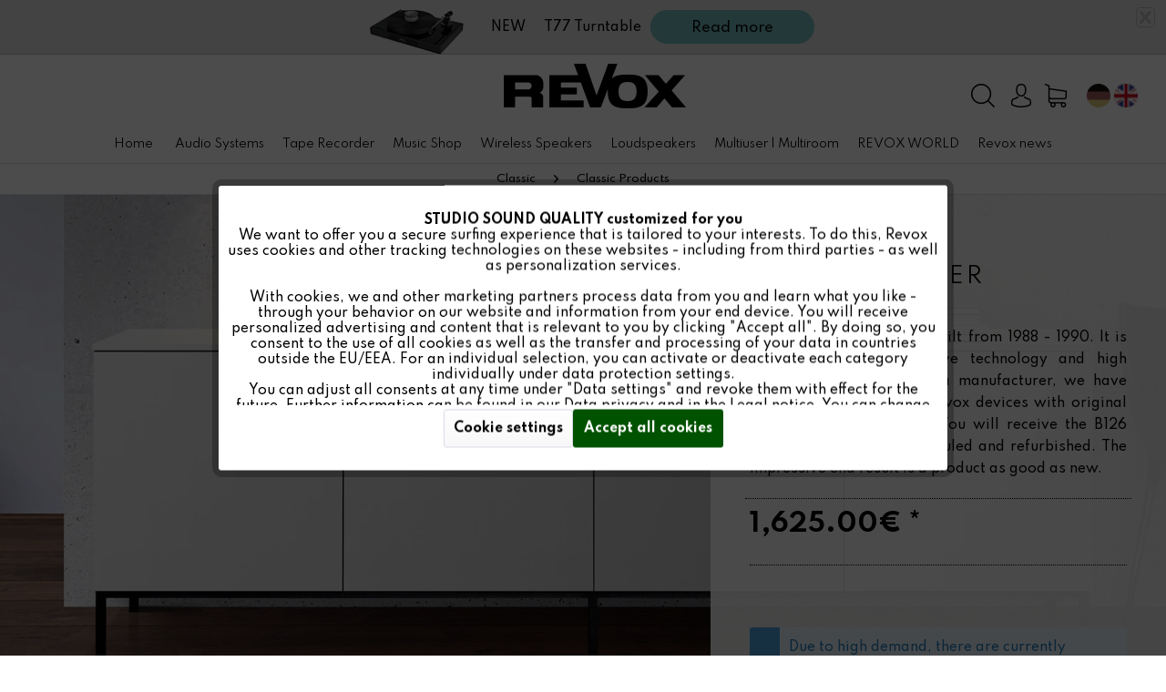

--- FILE ---
content_type: text/html; charset=UTF-8
request_url: https://revox.com/en/classic/classic-products/187/b126-cd-player?c=230
body_size: 18782
content:
<!DOCTYPE html> <html class="no-js" lang="en" itemscope="itemscope" itemtype="https://schema.org/WebPage"> <head> <meta charset="utf-8"><script>window.dataLayer = window.dataLayer || [];</script><script>window.dataLayer.push({"ecommerce":{"detail":{"actionField":{"list":"Classic Products"},"products":[{"name":"B126 CD Player","id":"10118","price":"1625","brand":"Revox","category":"Classic Products","variant":""}]},"currencyCode":"EUR"},"google_tag_params":{"ecomm_pagetype":"product","ecomm_prodid":"10118"}});</script><!-- WbmTagManager -->
<script>
(function(w,d,s,l,i){w[l]=w[l]||[];w[l].push({'gtm.start':new Date().getTime(),event:'gtm.js'});var f=d.getElementsByTagName(s)[0],j=d.createElement(s),dl=l!='dataLayer'?'&l='+l:'';j.async=true;j.src='https://www.googletagmanager.com/gtm.js?id='+i+dl+'';f.parentNode.insertBefore(j,f);})(window,document,'script','dataLayer','GTM-TTK5ZPT');
</script>
<!-- End WbmTagManager --> <meta name="author" content="" /> <meta name="robots" content="index,follow" /> <meta name="revisit-after" content="15 days" /> <meta name="keywords" content="and, B126, for, with, as, The, was, from, is, high, Revox, CD, its, sound, will, receive, to, digital,  , built" /> <meta name="description" content="The B126 CD Player was built from 1988 - 1990. It is excellent for its innovative technology and high fidelity sound quality. As a manufacturer, we h…" /> <meta property="og:type" content="product" /> <meta property="og:site_name" content="Revox - experience true studio sound quality" /> <meta property="og:url" content="https://revox.com/en/classic/classic-products/187/b126-cd-player" /> <meta property="og:title" content="B126 CD Player" /> <meta property="og:description" content="The B126 CD Player was built from 1988 - 1990. It is excellent for its innovative technology and high fidelity sound quality. As a manufacturer, we…" /> <meta property="og:image" content="https://revox.com/media/image/9e/74/37/Revox_B126_CD.jpg" /> <meta property="product:brand" content="Revox" /> <meta property="product:price" content="1625,00" /> <meta property="product:product_link" content="https://revox.com/en/classic/classic-products/187/b126-cd-player" /> <meta name="twitter:card" content="product" /> <meta name="twitter:site" content="Revox - experience true studio sound quality" /> <meta name="twitter:title" content="B126 CD Player" /> <meta name="twitter:description" content="The B126 CD Player was built from 1988 - 1990. It is excellent for its innovative technology and high fidelity sound quality. As a manufacturer, we…" /> <meta name="twitter:image" content="https://revox.com/media/image/9e/74/37/Revox_B126_CD.jpg" /> <meta itemprop="copyrightHolder" content="Revox - experience true studio sound quality" /> <meta itemprop="copyrightYear" content="2014" /> <meta itemprop="isFamilyFriendly" content="True" /> <meta itemprop="image" content="https://revox.com/media/image/4e/08/2b/Revox_Logo_schwarz_big.png" /> <meta name="viewport" content="width=device-width, initial-scale=1.0"> <meta name="mobile-web-app-capable" content="yes"> <meta name="apple-mobile-web-app-title" content="Revox - experience true studio sound quality"> <meta name="apple-mobile-web-app-capable" content="yes"> <meta name="apple-mobile-web-app-status-bar-style" content="default"> <link rel="alternate" hreflang="de-DE" href="https://revox.com/de/classic/classic-products/187/b126-cd-spieler" /> <link rel="alternate" hreflang="en-GB" href="https://revox.com/en/classic/classic-products/187/b126-cd-player" /> <link rel="alternate" hreflang="en-GB" href="https://revox.com/world/classic/classic-products/187/b126-cd-player" /> <link rel="alternate" hreflang="en-GB" href="https://revox.com/europe/classic/classic-products/187/b126-cd-player" /> <link rel="apple-touch-icon-precomposed" href="https://revox.com/media/image/5f/16/84/revoxfavicon.png"> <link rel="shortcut icon" href="https://revox.com/media/image/5f/16/84/revoxfavicon.png"> <meta name="msapplication-navbutton-color" content="#000000" /> <meta name="application-name" content="Revox - experience true studio sound quality" /> <meta name="msapplication-starturl" content="https://revox.com/en/" /> <meta name="msapplication-window" content="width=1024;height=768" /> <meta name="msapplication-TileImage" content="https://revox.com/media/image/5f/16/84/revoxfavicon.png"> <meta name="msapplication-TileColor" content="#000000"> <meta name="theme-color" content="#000000" /> <link rel="canonical" href="https://revox.com/en/classic/classic-products/187/b126-cd-player" /> <title itemprop="name">B126 CD Player | Revox - experience true studio sound quality</title> <link href="/web/cache/1768292761_33284c6ca1503052558b918dcfbf8fa3.css" media="all" rel="stylesheet" type="text/css" /> <link href="https://fonts.googleapis.com/css?family=Spartan:100,200,300,400,500,600,700,800,900&display=swap" rel="stylesheet"> </head> <body class="is--ctl-detail is--act-index is--listing-mlvp" ><!-- WbmTagManager (noscript) -->
<noscript><iframe src="https://www.googletagmanager.com/ns.html?id=GTM-TTK5ZPT"
            height="0" width="0" style="display:none;visibility:hidden"></iframe></noscript>
<!-- End WbmTagManager (noscript) --> <script>var mlvpProductData = [];var mlvpConfig = {controllerUrl: 'https://revox.com/en/MaxiaLvp/ajaxProductBox',inStockInfo: true};</script> <div class="page-wrap"> <noscript class="noscript-main"> <div class="alert is--warning"> <div class="alert--icon"> <i class="icon--element icon--warning"></i> </div> <div class="alert--content"> To be able to use Revox&#x20;-&#x20;experience&#x20;true&#x20;studio&#x20;sound&#x20;quality in full range, we recommend activating Javascript in your browser. </div> </div> </noscript> <div class="merx--promotiontest"> <div class="merx--promotioninhalt"> <div class="merx--promotionpicture"> <img class="merx--promotionpicture" src="https://revox.com/media/image/53/a6/9c/Revox_STUDIOMASTER_A200-black_topbarbanner_low_small_320x320.png"> </div> <div class="merx--promotioninhalt-textbutton"> <p>NEW ! - STUDIOMASTER A200</p> <a href="https://revox.com/lautsprecher/wireless-lautsprecher/256/studiomaster-a200-room-speaker"> <button class="linkbutton" id="s100aktionfromtopbar" name="NEW ! - STUDIOMASTER A200"> <span class="buy-btn--cart-add">Read more</span></button> </a> </div> <div class="merx--promotionclose"><i class="icon--cross"></i></div> </div> </div> <div class="merx--promotiontest1" style="display: none;"> <div class="merx--promotioninhalt"> <div class="merx--promotionpicture"> <img class="merx--promotionpicture" src="https://revox.com/media/image/f5/17/81/Revox_T77-Turntable_Plattenspieler_promotion_140x140.png"> </div> <div class="merx--promotioninhalt-textbutton"> <p>NEW&nbsp;&nbsp;&nbsp;&nbsp;&nbsp;T77 Turntable</p> <a href="https://revox.com/audio-systems/turntable/525/t77-turntable"> <button class="linkbutton" id="s100aktionfromtopbar" name="NEW&nbsp;&nbsp;&nbsp;&nbsp;&nbsp;T77 Turntable"> <span class="buy-btn--cart-add">Read more</span></button> </a> </div> <div class="merx--promotionclose"><i class="icon--cross"></i></div> </div> </div> <header class="header-main"> <div class="container header--navigation"> <div class="logo-main block-group" role="banner"> <div class="logo--shop block"> <a class="logo--link" href="https://revox.com/en/" title="Revox - experience true studio sound quality - Switch to homepage"> <picture> <source srcset="https://revox.com/media/image/4e/08/2b/Revox_Logo_schwarz_big.png" media="(min-width: 78.75em)"> <source srcset="https://revox.com/media/image/4e/08/2b/Revox_Logo_schwarz_big.png" media="(min-width: 64em)"> <source srcset="https://revox.com/media/image/4e/08/2b/Revox_Logo_schwarz_big.png" media="(min-width: 48em)"> <img srcset="https://revox.com/media/image/4e/08/2b/Revox_Logo_schwarz_big.png" alt="Revox - experience true studio sound quality - Switch to homepage" /> </picture> </a> </div> </div> <nav class="shop--navigation block-group"> <ul class="navigation--list block-group" role="menubar"> <li class="navigation--entry entry--menu-left" role="menuitem"> <a class="entry--link entry--trigger btn is--icon-left" href="#offcanvas--left" data-offcanvas="true" data-offCanvasSelector=".sidebar-main"> <img src="https://revox.com/themes/Frontend/Revox/frontend/_public/src/img/icons/burger.png" alt="Revox Menü"> <p>Menu</p> </a> </li> <li class="navigation--entry entry--search with-slt mobile-icon-for-flags " role="menuitem" data-search="true" aria-haspopup="true" data-minLength="3"> <a class="btn entry--link entry--trigger" href="#show-hide--search" title="Show / close search"> <img src="https://revox.com/themes/Frontend/Revox/frontend/_public/src/img/icons/suche.png" alt="Revox Suche"> <span class="search--display">Search</span> </a> <form action="/en/search" method="get" class="main-search--form"> <input type="search" name="sSearch" aria-label="Search..." class="main-search--field" autocomplete="off" autocapitalize="off" placeholder="Search..." maxlength="30" /> <button type="submit" class="main-search--button" aria-label="Search"> <img src="https://revox.com/themes/Frontend/Revox/frontend/_public/src/img/icons/suche.png"> <span class="main-search--text">Search</span> </button> <div class="form--ajax-loader">&nbsp;</div> </form> <div class="main-search--results"></div> </li> <li class="navigation--entry entry--account with-slt mobile-icon-for-flags " role="menuitem" data-offcanvas="true" data-offCanvasSelector=".account--dropdown-navigation"> <a href="https://revox.com/en/account" title="My account" class="btn is--icon-left entry--link account--link"> <img src="https://revox.com/themes/Frontend/Revox/frontend/_public/src/img/icons/benutzer.png" alt="Revox Benutzer"> </a> <div class="account--dropdown-navigation"> <div class="navigation--smartphone"> <div class="entry--close-off-canvas"> <a href="#close-account-menu" class="account--close-off-canvas" title="Close menu"> Close <i class="icon--cross"></i> </a> </div> </div> <div class="account--menu is--rounded is--personalized"> <span class="navigation--headline"> My account </span> <div class="account--menu-container"> <ul class="sidebar--navigation navigation--list is--level0 show--active-items"> <li class="navigation--entry"> <span class="navigation--signin"> <a href="https://revox.com/en/account#hide-registration" class="blocked--link btn is--primary navigation--signin-btn bg--green " data-collapseTarget="#registration" data-action="close"> Sign in </a> <span class="navigation--register"> or </span> <a href="https://revox.com/en/account#show-registration" class="blocked--link btn is--primary navigation--signin-btn bg--green " data-collapseTarget="#registration" data-action="open"> register </a> </span> </li> <li class="navigation--entry"> <a href="https://revox.com/en/account" title="Overview" class="navigation--link"> <div class="account--icon-holder" style="display: none;"> <div class="account--icon"> <img src="https://revox.com/themes/Frontend/Revox/frontend/_public/src/img/icons/bearbeiten.png" alt="Overview"> </div> <div> Overview </div> </div> </a> </li> <p class="navigation--headline-business" > Revox Business </p> <li class="navigation--entry"> <div class="account--icon-holder" > <div class="account--icon"> <i class="icon--link"></i> </div> <div> <a href="https://www.revox-directqpartner.com/" target="_blank" title="" class="navigation--link" rel="nofollow"> Direct-Q-Partner Portal </a> </div> </div> </li> <li class="navigation--entry"> <div class="account--icon-holder" > <div class="account--icon"> <i class="icon--link"></i> </div> <div> <a href="https://support-revox.de/" target="_blank" title="" class="navigation--link" rel="nofollow"> Revox Support </a> </div> </div> </li> <li class="navigation--entry"> <div class="account--icon-holder" > <div class="account--icon"> <i class="icon--link"></i> </div> <div> <a href="https://www.revox-academy.com/" target="_blank" title="" class="navigation--link" rel="nofollow"> Revox ACADEMY </a> </div> </div> </li> </ul> </div> </div> </div> </li> <li class="navigation--entry entry--cart with-slt mobile-icon-for-flags " role="menuitem"> <a class="btn is--icon-left cart--link" href="https://revox.com/en/checkout/cart" title="Shopping cart"> <span class="cart--display"> Shopping cart </span> <span class="badge bg--green is--primary is--minimal cart--quantity is--hidden">0</span> <img src="https://revox.com/themes/Frontend/Revox/frontend/_public/src/img/icons/supermarkt.png" alt="Revox Warenkorb"> </a> <div class="ajax-loader">&nbsp;</div> </li> <li class="navigation--entry entry--language 7" role="menuitem"> <div class="language--dropdown"> <div data-modalbox="true" data-mode="local" data-targetselector="a" data-width="400" data-height="600" data-title="" data-content=" <div class='footer_language'> <div> <div class='region-icon'> <a href='/de/'> <img src='/themes/Frontend/Revox/frontend/_public/src/img/icons/germany.png' style='height:18px; margin-right: 5px;' alt='German'> <img src='/themes/Frontend/Revox/frontend/_public/src/img/icons/austria.png' style='height:18px;' alt='German'> <span style='color: black; font-size: 17px; margin-left: 15px;' id='languagebutton'>German</span> </a> </div> <div class='language-set'> <span><a href=' /de/classic/classic-products/187/b126-cd-player '>German</a></span> <span><a href=''>English</a></span> </div> </div> <div> <div class='region-icon'> <a href='/ch/'> <img src='/themes/Frontend/Revox/frontend/_public/src/img/icons/switzerland.png' style='height:18px;' alt='Swiss'> <span style='color: black; font-size: 17px; margin-left: 39px;' id='languagebutton'>Swiss</span> </a> </div> <div class='language-set'> <span><a href=' /ch/ '>German</a></span> <span><a href=' /en/ch/ '>English</a></span> </div> </div> <div> <div class='region-icon'> <a href='/europe/'> <img src='/themes/Frontend/Revox/frontend/_public/src/img/icons/europa.png' style='height:18px;' alt='Europe'> <span style='color: black; font-size: 17px; margin-left: 39px;' id='languagebutton'>Europe</span> </a> </div> </div> <div> <div class='region-icon'> <a href='/us/'> <img src='/themes/Frontend/Revox/frontend/_public/src/img/icons/usa.png' style='height:18px;' alt='USA'> <span style='color: black; font-size: 17px; margin-left: 39px;' id='languagebutton'>USA</span> </a> </div> </div> <div> <div class='region-icon'> <a href='/world/'> <img src='/themes/Frontend/Revox/frontend/_public/src/img/icons/world.png' style='height:18px;' alt='World'> <span style='color: black; font-size: 17px; margin-left: 39px;' id='languagebutton'>World</span> </a> </div> </div> </div>"> <button class="entry--link entry--trigger btn is--icon-left language--link" style="width: 5rem; display: flex; justify-content: space-evenly;"> <img class="flag-icon" src="/themes/Frontend/Revox/frontend/_public/src/img/icons/germany.png" style="filter: grayscale(0.6);" alt="German"> <img class="flag-icon" src="/themes/Frontend/Revox/frontend/_public/src/img/icons/gb.png" style="" alt="English"> </button> </div> </div> <div class="ajax-loader">&nbsp;</div> </li> </ul> </nav> <div class="container--ajax-cart" data-collapse-cart="true" data-displayMode="offcanvas"></div> </div> <div class="header-main-shopnavigation"> </div> </header> <nav class="navigation-main" > <div class="container" data-menu-scroller="false" data-listSelector=".navigation--list.container" data-viewPortSelector=".navigation--list-wrapper"> <div class="navigation--list-wrapper"> <ul class="navigation--list container" role="menubar" itemscope="itemscope" itemtype="https://schema.org/SiteNavigationElement"> <li class="navigation--entry is--home" role="menuitem"> <a class="navigation--link is--first" href="https://revox.com/en/" itemprop="url"> <span itemprop="name">Home</span> </a> </li> <li class="navigation--entry is--home" role="menuitem" style="display:none;"> <div class="navigation--link" data-modalbox="true" data-width="600" data-height="400" data-title="Revox-Company-Video" data-content=" <iframe style='width:580px; height:340px; margin-left: 10px;' src='https://www.youtube-nocookie.com/embed/YOaAhu9yCAk?playlist=YOaAhu9yCAk&loop=1&rel=0&showinfo=0' frameborder='0' allow='accelerometer; autoplay; encrypted-media; gyroscope; picture-in-picture' allowfullscreen=''></iframe> "> <span>Revox Video</span> </div> </li> <li class="navigation--entry" role="menuitem"><a class="navigation--link" href="https://revox.com/en/audio-systems/" title="Audio Systems" aria-label="Audio Systems" itemprop="url"><span itemprop="name">Audio Systems</span></a></li><li class="navigation--entry" role="menuitem"><a class="navigation--link" href="https://revox.com/en/tape-recorder/" title="Tape Recorder" aria-label="Tape Recorder" itemprop="url"><span itemprop="name">Tape Recorder</span></a></li><li class="navigation--entry" role="menuitem"><a class="navigation--link" href="https://horchhouse.com/?utm_source=revox&utm_medium=redirect&utm_campaign=legacy_urls" title="Music Shop" aria-label="Music Shop" itemprop="url" target="_blank" rel="nofollow noopener"><span itemprop="name">Music Shop</span></a></li><li class="navigation--entry" role="menuitem"><a class="navigation--link" href="https://revox.com/en/wireless-speakers/" title="Wireless Speakers" aria-label="Wireless Speakers" itemprop="url"><span itemprop="name">Wireless Speakers</span></a></li><li class="navigation--entry" role="menuitem"><a class="navigation--link" href="https://revox.com/en/loudspeakers/" title="Loudspeakers" aria-label="Loudspeakers" itemprop="url"><span itemprop="name">Loudspeakers</span></a></li><li class="navigation--entry" role="menuitem"><a class="navigation--link" href="https://revox.com/en/multiuser-multiroom/" title="Multiuser | Multiroom" aria-label="Multiuser | Multiroom" itemprop="url"><span itemprop="name">Multiuser | Multiroom</span></a></li><li class="navigation--entry" role="menuitem"><a class="navigation--link" href="https://revox.com/en/revox-world/" title="REVOX WORLD" aria-label="REVOX WORLD" itemprop="url"><span itemprop="name">REVOX WORLD</span></a></li><li class="navigation--entry" role="menuitem"><a class="navigation--link" href="https://revox.com/en/revox-news/" title="Revox news" aria-label="Revox news" itemprop="url"><span itemprop="name">Revox news</span></a></li> </ul> </div> </div> </nav> <div class="emotion--overlay"> <i class="emotion--loading-indicator"></i> </div> <section class="content-main container block-group"> <nav class="content--breadcrumb block"> <ul class="breadcrumb--list" role="menu" itemscope itemtype="https://schema.org/BreadcrumbList"> <li role="menuitem" class="breadcrumb--entry" itemprop="itemListElement" itemscope itemtype="https://schema.org/ListItem"> <a class="breadcrumb--link" href="https://revox.com/en/classic/" title="Classic" itemprop="item"> <link itemprop="url" href="https://revox.com/en/classic/" /> <span class="breadcrumb--title" itemprop="name">Classic</span> </a> <meta itemprop="position" content="0" /> </li> <li role="none" class="breadcrumb--separator"> <i class="icon--arrow-right"></i> </li> <li role="menuitem" class="breadcrumb--entry is--active" itemprop="itemListElement" itemscope itemtype="https://schema.org/ListItem"> <a class="breadcrumb--link" href="https://revox.com/en/classic/classic-products/" title="Classic Products" itemprop="item"> <link itemprop="url" href="https://revox.com/en/classic/classic-products/" /> <span class="breadcrumb--title" itemprop="name">Classic Products</span> </a> <meta itemprop="position" content="1" /> </li> </ul> </nav> <div class="content-main--inner"> <div id='cookie-consent' class='off-canvas is--left block-transition' data-cookie-consent-manager='true' data-cookieTimeout='60'> <div class='cookie-consent--header cookie-consent--close'> Cookie preferences <i class="icon--arrow-right"></i> </div> <div class='cookie-consent--description'> This website uses cookies, which are necessary for the technical operation of the website and are always set. Other cookies, which increase the comfort when using this website, are used for direct advertising or to facilitate interaction with other websites and social networks, are only set with your consent. </div> </div> <aside class="sidebar-main off-canvas"> <div class="navigation--smartphone"> <ul class="navigation--list "> <li class="navigation--entry entry--close-off-canvas"> <a href="#close-categories-menu" title="Close" class="navigation--link"> Close menu <i class="icon--cross"></i> </a> </li> </ul> </div> <div class="sidebar--categories-wrapper" data-subcategory-nav="true" data-mainCategoryId="26" data-categoryId="230" data-fetchUrl="/en/widgets/listing/getCategory/categoryId/230"> <div class="sidebar--categories-navigation"> <ul class="sidebar--navigation categories--navigation navigation--list is--drop-down is--level0 is--rounded" role="menu"> <li class="16 navigation--entry has--sub-categories has--sub-children" role="menuitem"> <a class="navigation--link has--sub-categories link--go-forward" href="https://revox.com/en/audio-systems/" data-categoryId="28" data-fetchUrl="/en/widgets/listing/getCategory/categoryId/28" title="Audio Systems" > Audio Systems <span class="is--icon-right"> <i class="icon--arrow-right"></i> </span> </a> </li> <li class="2 navigation--entry has--sub-categories" role="menuitem"> <a class="navigation--link has--sub-categories link--go-forward" href="https://revox.com/en/tape-recorder/" data-categoryId="254" data-fetchUrl="/en/widgets/listing/getCategory/categoryId/254" title="Tape Recorder" > Tape Recorder <span class="is--icon-right"> <i class="icon--arrow-right"></i> </span> </a> </li> <li class="0 navigation--entry" role="menuitem"> <a class="navigation--link" href="https://horchhouse.com/?utm_source=revox&utm_medium=redirect&utm_campaign=legacy_urls" data-categoryId="237" data-fetchUrl="/en/widgets/listing/getCategory/categoryId/237" title="Music Shop" target="_blank" rel="nofollow noopener"> Music Shop </a> </li> <li class="6 navigation--entry has--sub-categories" role="menuitem"> <a class="navigation--link has--sub-categories link--go-forward" href="https://revox.com/en/wireless-speakers/" data-categoryId="62" data-fetchUrl="/en/widgets/listing/getCategory/categoryId/62" title="Wireless Speakers" > Wireless Speakers <span class="is--icon-right"> <i class="icon--arrow-right"></i> </span> </a> </li> <li class="38 navigation--entry has--sub-categories has--sub-children" role="menuitem"> <a class="navigation--link has--sub-categories link--go-forward" href="https://revox.com/en/loudspeakers/" data-categoryId="27" data-fetchUrl="/en/widgets/listing/getCategory/categoryId/27" title="Loudspeakers" > Loudspeakers <span class="is--icon-right"> <i class="icon--arrow-right"></i> </span> </a> </li> <li class="8 navigation--entry has--sub-categories" role="menuitem"> <a class="navigation--link has--sub-categories link--go-forward" href="https://revox.com/en/control/" data-categoryId="208" data-fetchUrl="/en/widgets/listing/getCategory/categoryId/208" title="Control" > Control <span class="is--icon-right"> <i class="icon--arrow-right"></i> </span> </a> </li> <li class="49 navigation--entry has--sub-categories has--sub-children" role="menuitem"> <a class="navigation--link has--sub-categories link--go-forward" href="https://revox.com/en/multiuser-multiroom/" data-categoryId="30" data-fetchUrl="/en/widgets/listing/getCategory/categoryId/30" title="Multiuser | Multiroom" > Multiuser | Multiroom <span class="is--icon-right"> <i class="icon--arrow-right"></i> </span> </a> </li> <li class="9 navigation--entry is--active has--sub-categories has--sub-children" role="menuitem"> <a class="navigation--link is--active has--sub-categories link--go-forward" href="https://revox.com/en/classic/" data-categoryId="227" data-fetchUrl="/en/widgets/listing/getCategory/categoryId/227" title="Classic" > Classic <span class="is--icon-right"> <i class="icon--arrow-right"></i> </span> </a> <ul class="menu--list menu--level-1 columns--2 revox--sidebar--artiklelist"> </ul> <ul class="sidebar--navigation categories--navigation navigation--list is--level1 is--rounded" role="menu"> <li class="9 navigation--entry is--active has--sub-categories" role="menuitem"> <a class="navigation--link is--active has--sub-categories link--go-forward" href="https://revox.com/en/classic/classic-products/" data-categoryId="230" data-fetchUrl="/en/widgets/listing/getCategory/categoryId/230" title="Classic Products" > Classic Products <span class="is--icon-right"> <i class="icon--arrow-right"></i> </span> </a> <ul class="menu--list menu--level-1 columns--2 revox--sidebar--artiklelist"> <li class="menu--list-item"> <a href="https://revox.com/en/classic/classic-products/172/b77-mkii-tape-recorder" class="menu--list-item-link" aria-label="B77 MKII Tape Recorder">B77 MKII Tape Recorder</a> <span class="is--icon-right"> <i class="icon--arrow-right"></i> </span> </li> <li class="menu--list-item"> <a href="https://revox.com/en/classic/classic-products/171/b77-mki-tape-recorder" class="menu--list-item-link" aria-label="B77 MKI Tape Recorder">B77 MKI Tape Recorder</a> <span class="is--icon-right"> <i class="icon--arrow-right"></i> </span> </li> <li class="menu--list-item"> <a href="https://revox.com/en/classic/classic-products/186/b795-turntable" class="menu--list-item-link" aria-label="B795 Turntable">B795 Turntable</a> <span class="is--icon-right"> <i class="icon--arrow-right"></i> </span> </li> <li class="menu--list-item"> <a href="https://revox.com/en/classic/classic-products/185/b150-hifi-amplifier" class="menu--list-item-link" aria-label="B150 Hifi Amplifier">B150 Hifi Amplifier</a> <span class="is--icon-right"> <i class="icon--arrow-right"></i> </span> </li> <li class="menu--list-item"> <a href="https://revox.com/en/classic/classic-products/170/b250-hifi-amplifier" class="menu--list-item-link" aria-label="B250 HiFi Amplifier">B250 HiFi Amplifier</a> <span class="is--icon-right"> <i class="icon--arrow-right"></i> </span> </li> <li class="menu--list-item"> <a href="https://revox.com/en/classic/classic-products/187/b126-cd-player" class="menu--list-item-link" aria-label="B126 CD Player">B126 CD Player</a> <span class="is--icon-right"> <i class="icon--arrow-right"></i> </span> </li> <li class="menu--list-item"> <a href="https://revox.com/en/classic/classic-products/169/b226-cd-player" class="menu--list-item-link" aria-label="B226 CD Player">B226 CD Player</a> <span class="is--icon-right"> <i class="icon--arrow-right"></i> </span> </li> <li class="menu--list-item"> <a href="https://revox.com/en/classic/classic-products/173/b215-cassette-deck" class="menu--list-item-link" aria-label="B215 Cassette Deck">B215 Cassette Deck</a> <span class="is--icon-right"> <i class="icon--arrow-right"></i> </span> </li> <li class="menu--list-item"> <a href="https://revox.com/en/classic/classic-products/227/empty-reel-nab-alu-silver-26cm-75-years" class="menu--list-item-link" aria-label="Empty reel NAB alu silver 26cm 75 years">Empty reel NAB alu silver 26cm 75 years</a> <span class="is--icon-right"> <i class="icon--arrow-right"></i> </span> </li> </ul> </li> <li class="0 navigation--entry" role="menuitem"> <a class="navigation--link" href="/en/cat/index/sCategory/237" data-categoryId="244" data-fetchUrl="/en/widgets/listing/getCategory/categoryId/244" title="Music Shop" target="_parent"> Music Shop </a> </li> <li class="0 navigation--entry" role="menuitem"> <a class="navigation--link" href="https://revox.com/en/classic/repair-restoration/" data-categoryId="229" data-fetchUrl="/en/widgets/listing/getCategory/categoryId/229" title="Repair &amp; Restoration" > Repair & Restoration </a> </li> <li class="0 navigation--entry" role="menuitem"> <a class="navigation--link" href="https://revox.com/en/classic/classic-media-library/" data-categoryId="231" data-fetchUrl="/en/widgets/listing/getCategory/categoryId/231" title="Classic Media Library" > Classic Media Library </a> </li> </ul> </li> <li class="9 navigation--entry has--sub-categories has--sub-children" role="menuitem"> <a class="navigation--link has--sub-categories link--go-forward" href="https://revox.com/en/equipment/" data-categoryId="29" data-fetchUrl="/en/widgets/listing/getCategory/categoryId/29" title="Equipment" > Equipment <span class="is--icon-right"> <i class="icon--arrow-right"></i> </span> </a> </li> <li class="0 navigation--entry" role="menuitem"> <a class="navigation--link" href="https://revox.com/en/revox-world/" data-categoryId="344" data-fetchUrl="/en/widgets/listing/getCategory/categoryId/344" title="REVOX WORLD" > REVOX WORLD </a> </li> <li class="0 navigation--entry" role="menuitem"> <a class="navigation--link" href="https://revox.com/en/revox-news/" data-categoryId="72" data-fetchUrl="/en/widgets/listing/getCategory/categoryId/72" title="Revox news" > Revox news </a> </li> <li class="0 navigation--entry" role="menuitem"> <a class="navigation--link" href="https://revox.com/en/revox-family/" data-categoryId="73" data-fetchUrl="/en/widgets/listing/getCategory/categoryId/73" title="Revox family" > Revox family </a> </li> <li class="0 navigation--entry" role="menuitem"> <a class="navigation--link" href="https://revox.com/en/revox-media/" data-categoryId="74" data-fetchUrl="/en/widgets/listing/getCategory/categoryId/74" title="Revox media" > Revox media </a> </li> <li class="0 navigation--entry" role="menuitem"> <a class="navigation--link" href="/classic/" data-categoryId="75" data-fetchUrl="/en/widgets/listing/getCategory/categoryId/75" title="Revox classics" target="_parent"> Revox classics </a> </li> <li class="0 navigation--entry" role="menuitem"> <a class="navigation--link" href="https://revox.com/Filialfinder/" data-categoryId="225" data-fetchUrl="/en/widgets/listing/getCategory/categoryId/225" title="Dealer finder" target="_parent"> Dealer finder </a> </li> <li class="13 navigation--entry has--sub-categories has--sub-children" role="menuitem"> <a class="navigation--link has--sub-categories link--go-forward" href="https://revox.com/en/offers/" data-categoryId="235" data-fetchUrl="/en/widgets/listing/getCategory/categoryId/235" title="Offers" > Offers <span class="is--icon-right"> <i class="icon--arrow-right"></i> </span> </a> </li> <li class="5 navigation--entry has--sub-categories" role="menuitem"> <a class="navigation--link has--sub-categories link--go-forward" href="https://revox.com/en/merchandising/" data-categoryId="233" data-fetchUrl="/en/widgets/listing/getCategory/categoryId/233" title="Merchandising" > Merchandising <span class="is--icon-right"> <i class="icon--arrow-right"></i> </span> </a> </li> </ul> </div> </div> </aside> <div class="content--wrapper"> <div class="content product--details" itemscope itemtype="https://schema.org/Product" data-ajax-wishlist="true" data-compare-ajax="true"> <div class="detail-revox-headerholder-desktop"> <img class="detail-first-background" src="https://revox.com/media/image/g0/01/f3/B126-Cdspieler_1920x1920.jpg"> <div class="detail-revox-sellersidebar bg-trans-low arrow"> <div class="detail-revox-sellersidebar-inner"> <div class="detail-revox-sellersidebar-headline"> <header class="product--header"> <div class="product--info"> <h1 class="product--title" itemprop="name"> B126 CD Player </h1> </div> </header> <p>The B126 CD Player was built from 1988 - 1990. It is excellent for its innovative technology and high fidelity sound quality. As a manufacturer, we have been reconditioning our Revox devices with original spare parts for decades. You will receive the B126 from us completely overhauled and refurbished. The impressive end result is a product as good as new.</p> </div> <div class="detail-revox-sellersidebar-content"> <div class="product--detail-upper block-group"> <div class="product--buybox block"> <div itemprop="brand" itemtype="https://schema.org/Brand" itemscope> <meta itemprop="name" content="Revox" /> </div> <meta itemprop="weight" content="8.5 kg"/> <meta itemprop="height" content="109 cm"/> <meta itemprop="width" content="450 cm"/> <meta itemprop="depth" content="332 cm"/> <div style="display: none;"> <div class="alert is--error is--rounded"> <div class="alert--icon"> <i class="icon--element icon--cross"></i> </div> <div class="alert--content"> This product is currently not available. </div> </div> </div> <div itemprop="offers" itemscope itemtype="https://schema.org/Offer" class="buybox--inner"> <meta itemprop="priceCurrency" content="EUR"/> <span itemprop="priceSpecification" itemscope itemtype="https://schema.org/PriceSpecification"> <meta itemprop="valueAddedTaxIncluded" content="true"/> </span> <meta itemprop="url" content="https://revox.com/en/classic/classic-products/187/b126-cd-player"/> <div class="product--price price--default"> <span class="price--content content--default"> <meta itemprop="price" content="1625.00"> <meta itemprop="sku" content=""> 1,625.00&euro; * </span> </div> <div class="sellerhiglights" style="display:none;"> </div> <div class="product--configurator"> </div> <form name="sAddToBasket" method="post" action="https://revox.com/en/checkout/addArticle" class="buybox--form" data-add-article="true" data-eventName="submit" data-showModal="false" data-addArticleUrl="https://revox.com/en/checkout/ajaxAddArticleCart"> <input type="hidden" name="sActionIdentifier" value=""/> <input type="hidden" name="sAddAccessories" id="sAddAccessories" value=""/> <input type="hidden" name="sAdd" value="10118"/> </form> <nav class="product--actions"> </nav> </div> <div class="ShortDescriptionForMobile"> <p>The B126 CD Player was built from 1988 - 1990. It is excellent for its innovative technology and high fidelity sound quality. As a manufacturer, we have been reconditioning our Revox devices with original spare parts for decades. You will receive the B126 from us completely overhauled and refurbished. The impressive end result is a product as good as new. </p> </div> <ul> <li class="base-info--entry entry-attribute"> <div class="alert is--info is--rounded"> <div class="alert--icon"> <div class="icon--element icon--info"></div> </div> <div class="alert--content">Due to high demand, there are currently extended delivery times for the product. Classic Service: <a href="mailto:service@revox.de">service@revox.de</a></div> </div> </li> </ul> </div> </div> </div> </div> </div> </div> <div class="detail-revox-headerholder-mobile"> <div class="detail-revox-headerholder-mobile-image"> <img class="artikelimage lazyload" data-src="https://revox.com/media/image/g0/01/f3/B126-Cdspieler_1920x1920.jpg" alt="B126 CD Player" width="360" height="205"> </div> <div class="detail-revox-sellersidebar bg-trans-low"> <div class="detail-revox-sellersidebar-inner"> <div class="detail-revox-sellersidebar-headline"> <header class="product--header"> <div class="product--info"> <h1 class="product--title" itemprop="name"> B126 CD Player </h1> </div> </header> </div> <div class="detail-revox-sellersidebar-content"> <div class="product--detail-upper block-group"> <div class="product--buybox block"> <div itemprop="brand" itemtype="https://schema.org/Brand" itemscope> <meta itemprop="name" content="Revox" /> </div> <meta itemprop="weight" content="8.5 kg"/> <meta itemprop="height" content="109 cm"/> <meta itemprop="width" content="450 cm"/> <meta itemprop="depth" content="332 cm"/> <div style="display: none;"> <div class="alert is--error is--rounded"> <div class="alert--icon"> <i class="icon--element icon--cross"></i> </div> <div class="alert--content"> This product is currently not available. </div> </div> </div> <div itemprop="offers" itemscope itemtype="https://schema.org/Offer" class="buybox--inner"> <meta itemprop="priceCurrency" content="EUR"/> <span itemprop="priceSpecification" itemscope itemtype="https://schema.org/PriceSpecification"> <meta itemprop="valueAddedTaxIncluded" content="true"/> </span> <meta itemprop="url" content="https://revox.com/en/classic/classic-products/187/b126-cd-player"/> <div class="product--price price--default"> <span class="price--content content--default"> <meta itemprop="price" content="1625.00"> <meta itemprop="sku" content=""> 1,625.00&euro; * </span> </div> <div class="sellerhiglights" style="display:none;"> </div> <div class="product--configurator"> </div> <form name="sAddToBasket" method="post" action="https://revox.com/en/checkout/addArticle" class="buybox--form" data-add-article="true" data-eventName="submit" data-showModal="false" data-addArticleUrl="https://revox.com/en/checkout/ajaxAddArticleCart"> <input type="hidden" name="sActionIdentifier" value=""/> <input type="hidden" name="sAddAccessories" id="sAddAccessories" value=""/> <input type="hidden" name="sAdd" value="10118"/> </form> <nav class="product--actions"> </nav> </div> <div class="ShortDescriptionForMobile"> <p>The B126 CD Player was built from 1988 - 1990. It is excellent for its innovative technology and high fidelity sound quality. As a manufacturer, we have been reconditioning our Revox devices with original spare parts for decades. You will receive the B126 from us completely overhauled and refurbished. The impressive end result is a product as good as new. </p> </div> <ul> <li class="base-info--entry entry-attribute"> <div class="alert is--info is--rounded"> <div class="alert--icon"> <div class="icon--element icon--info"></div> </div> <div class="alert--content">Due to high demand, there are currently extended delivery times for the product. Classic Service: <a href="mailto:service@revox.de">service@revox.de</a></div> </div> </li> </ul> </div> </div> </div> </div> </div> </div> <div class="mobile-absolute"> <div class="detail-revox-jumperline bg-gray" style="visibility: hidden;"> <div class="detail-revox-innerjumperline"> <a href="#overview"><div class="jumpline-entry" id="jumpline-overview"><span class="detail--jumpline-items revox--headline is--hovering">Overview</span></div></a> <a href="#combination"> <div class="jumpline-entry" id="jumpline-combination"> <span class="detail--jumpline-items revox--headline is--hovering"> Quality </span> </div> </a> <a href="#technical"><div class="jumpline-entry" id="jumpline-technical"><span class="detail--jumpline-items revox--headline is--hovering">Technical details</span></div></a> <a href="#manuals"><div class="jumpline-entry" id="jumpline-manuals"><span class="detail--jumpline-items revox--headline is--hovering">Information</span></div></a> </div> <div class="detail-revox-innerjumperline-mobil bg-gray" id="mobiljumpline"> <select name="CHOICE" onchange="visiblejumpline(this.value),location = this.value;"> <option value="">Please select...</option> <option value="#overview">Overview</option> <option value="#combination">Combination</option> <option value="#technicalm">Technical details</option> <option value="#manuals">Information</option> </select> </div> </div> <div class="detail-revox-overview" id="overview" onmouseover="stickyOnHover('jumpline-overview')" onmouseout="stickyOffHover('jumpline-overview')"> <div class="detail-revox-overview-description"> <div class="detail-revox-overview-image"> <div class="product--detail-upper block-group"> <div class="product--image-container image-slider" data-image-slider="true" data-image-gallery="true" data-maxZoom="1" data-thumbnails=".image--thumbnails" > <div class="image-slider--container no--thumbnails"> <div class="image-slider--slide"> <div class="image--box image-slider--item"> <span class="image--element" data-img-large="https://revox.com/media/image/41/84/e4/Revox_B126_CD_1920x1920.jpg" data-img-small="https://revox.com/media/image/8c/d7/a2/Revox_B126_CD_800x800.jpg" data-img-original="https://revox.com/media/image/9e/74/37/Revox_B126_CD.jpg" data-alt="B126 CD Player"> <span class="image--media"> <img class="lazyload" data-srcset="https://revox.com/media/image/b4/d2/d9/Revox_B126_CD_1280x1280.jpg, https://revox.com/media/image/65/74/c9/Revox_B126_CD_1280x1280@2x.jpg 2x" data-src="https://revox.com/media/image/b4/d2/d9/Revox_B126_CD_1280x1280.jpg" alt="B126 CD Player" itemprop="image" /> </span> </span> </div> </div> </div> </div> </div> </div> <div class="product--description" itemprop="description"> <h2><strong>B126 CD Player</strong></h2> <p>The B126 CD Player was built from 1988 - 1990. It is excellent for its innovative technology and high fidelity sound quality. As a manufacturer, we have been reconditioning our Revox devices with original spare parts for decades. You will receive the B126 from us completely overhauled and refurbished. The impressive end result is a product as good as new. <p>With the development of its Compact Disc player, Revox contributed to the triumphant advance of music listening in a new dimension. Because Revox was not satisfied with just repeating the usual. Committed to a better solution, a device was developed whose intelligence needs to fear no comparison in the world of high fidelity. <p>The digital analog converter principle developed in Europe with 16-bit quadruple oversampling eliminates the interfering frequencies above half the sampling rate without influencing the phase response and guarantees the high resolution of the sound image. The 19 program steps open up versatile programming variations; access times are short with a read speed of 15 000 tracks -per second. <p>The B126 offers a fixed level output. Two additional outputs provide the digital signal for future applications such as CD graphics, CD-ROM and digital dubbing. <p>The B126 CD player was built from 1988 - 1990. It is excellent for its innovative technology and high fidelity sound quality. As a manufacturer, we have been reconditioning our Revox devices with original spare parts for decades. You will receive the B126 from us completely overhauled and refurbished. The impressive end result is a product as good as new. <p>&nbsp; <p>After ordering, you will receive a corresponding certificate.&nbsp; &nbsp; &nbsp; &nbsp; &nbsp;&nbsp;<img style="margin-top: 15px; margin-bottom: 15px; vertical-align: baseline;" src="https://revox.com/media/image/8e/c6/02/Dummy_Ownership-certificate_320x320.jpg" alt="Dummy certificate"> <p><span>The unit has a 2-year warranty.</span> </div> </div> </div> <div id="combination"></div> <div class="content--emotions content--detail-emotions--below-description"> <div class="emotion--wrapper" data-controllerUrl="/en/widgets/emotion/index/emotionId/587/controllerName/detail" data-availableDevices="0,1,2,3,4"> </div> </div> <div class="detail-revox-technical-desktop lazyload" id="technical" data-bg="https://revox.com/media/image/g0/01/f3/B126-Cdspieler_1920x1920.jpg" onmouseover="stickyOnHover('jumpline-technical')" onmouseout="stickyOffHover('jumpline-technical')"> <div class="detail-revox-inner-overview"> <div class="detail-revox-inner-headline"> <h2>Technical details</h2> </div> <div class="detail-revox-inner-description"> <div class="technical-label"> <p><b>dimensions</b></p> <p> weight (kg):8.5<br> depth (mm):332<br> height (mm):109<br> width (mm):450 </p> </div> <div class="technical-label"> <p><b>Synchronisation fluctuation</b></p> <p>Quartz accuracy</p> </div> <div class="technical-label"> <p><b>Maximum playing time</b></p> <p>74 minutes</p> </div> <div class="technical-label"> <p><b>Start time from pause</b></p> <p>&lt; 0.6 Sec</p> </div> <div class="technical-label"> <p><b>Anzahl Programmschritte</b></p> <p>19</p> </div> <div class="technical-label"> <p><b>frequency range</b></p> <p>20 Hz-20kHz ± 0,1dB</p> </div> <div class="technical-label"> <p><b>distortion factor</b></p> <p>&lt; 0,005% (20Hz - 20kHz)</p> </div> <div class="technical-label"> <p><b>Search time for full CD</b></p> <p>&lt; 3 Sec</p> </div> <div class="technical-label"> <p><b>Functions</b></p> <p>Titel programming, Repeat, Loop, Pause</p> </div> <div class="technical-label"> <p><b>Search time for any position</b></p> <p>&lt; 3 s</p> </div> </div> </div> </div> <div class="detail-revox-technical-mobile lazyload bg-white" id="technicalm" data-bg="https://revox.com/media/image/g0/01/f3/B126-Cdspieler_1920x1920.jpg"> <div class="detail-revox-inner-overview"> <div class="detail-revox-inner-headline"> <h2>Technical details</h2> </div> <div class="area-headline" style="height: 1px;">&nbsp;</div> <div class="detail-revox-inner-description areaclose"> <div class="technical-label"> <p><b>dimensions</b></p> <p> weight (kg):8.5<br> depth (mm):332<br> height (mm):109<br> width (mm):450 </p> </div> <div class="technical-label"> <p><b>Synchronisation fluctuation</b></p> <p>Quartz accuracy</p> </div> <div class="technical-label"> <p><b>Maximum playing time</b></p> <p>74 minutes</p> </div> <div class="technical-label"> <p><b>Start time from pause</b></p> <p>&lt; 0.6 Sec</p> </div> <div class="technical-label"> <p><b>Anzahl Programmschritte</b></p> <p>19</p> </div> <div class="technical-label"> <p><b>frequency range</b></p> <p>20 Hz-20kHz ± 0,1dB</p> </div> <div class="technical-label"> <p><b>distortion factor</b></p> <p>&lt; 0,005% (20Hz - 20kHz)</p> </div> <div class="technical-label"> <p><b>Search time for full CD</b></p> <p>&lt; 3 Sec</p> </div> <div class="technical-label"> <p><b>Functions</b></p> <p>Titel programming, Repeat, Loop, Pause</p> </div> <div class="technical-label"> <p><b>Search time for any position</b></p> <p>&lt; 3 s</p> </div> </div> <div class="areaopen icon--double-down hiddenbutton">&nbsp;</div> </div> </div> <div class="detail-revox-manuals bg-gray" id="manuals" onmouseover="stickyOnHover('jumpline-manuals')" onmouseout="stickyOffHover('jumpline-manuals')"> <div class="detail-revox-inner-overview"> <div class="detail-revox-inner-headline"> <h2>Information</h2> </div> <div class="area-headline" style="height: 1px;">&nbsp;</div> <div class="detail-revox-inner-description areaclose"> <div class="product product--small"> <a href="https://revox.com/de/classic/classic-mediathek/" target="_blank" title="Classic Mediathek"> <div> <img class="lazyload" data-src="https://revox.com/themes/Frontend/Revox/frontend/_public/src/img/icons/howtovideos.png" alt="FAQ for B126 CD Player"> <p>Classic Mediathek</p> </div> </a> </div> <div class="product product--small"> <a href="https://revox.com/media/pdf/c5/bc/2a/EN_Revox_image-brochure_web.pdf" target="_blank" title=" en_Revox image brochure"> <div> <img class="lazyload" data-src="https://revox.com/themes/Frontend/Revox/frontend/_public/src/img/icons/downlaod.png" alt="en_Revox image brochure"> <p>Revox image brochure</p> </div> </a> </div> </div> <div class="areaopen icon--double-down hiddenbutton">&nbsp;</div> </div> </div> </div> </div> </div> </section> <div class="footer--vat-info"> <p class="vat-info--text"> * All <a title="Shipping costs" href="https://revox.com/en/shipping-and-payment-terms"><u><font color="000000">prices include staturtory value-added tax (VAT)</font></u></a><br/> </p> </div> <div class="footer-company-message" > </div> <footer class="footer-main"> <div class="sellerhiglights" style="display:none;"> <img class="lazyload" data-src="https://revox.com/themes/Frontend/Revox/frontend/_public/src/img/icons/lkw.png" alt="free shipping"><span>free shipping</span> <img class="lazyload" data-src="https://revox.com/themes/Frontend/Revox/frontend/_public/src/img/icons/geld.png" alt="14 days right of return"><span>14 days right of return</span> <img class="lazyload" data-src="https://revox.com/themes/Frontend/Revox/frontend/_public/src/img/icons/schild.png" alt="2 year guarantee"><span>2 year guarantee</span> </div> <div class="container"> <div class="footer--columns block-group"> <div class="footer--column column--menu is--first block"> <div class="column--headline">Revox</div> <nav class="column--navigation column--content"> <ul class="navigation--list" role="menu"> <li class="navigation--entry" role="menuitem"> <a class="navigation--link" href="https://revox.com/en/company" title="Company"> <span itemprop="name">&#187;&nbsp;Company</span> </a> <ul class="navigation--list is--level1" role="menu"> <li class="navigation--entry" role="menuitem"> <a class="navigation--link" href="https://revox.com/en/career" title="Career"> Career </a> </li> <li class="navigation--entry" role="menuitem"> <a class="navigation--link" href="https://revox.com/en/our-value" title="Our Value"> Our Value </a> </li> </ul> </li> <li class="navigation--entry" role="menuitem"> <a class="navigation--link" href="https://revox.com/en/custom/index/sCustom/78" title="Career" target="_parent"> <span itemprop="name">&#187;&nbsp;Career</span> </a> </li> <li class="navigation--entry" role="menuitem"> <a class="navigation--link" href="/revox-aktuell/" title="Revox News" target="_parent"> <span itemprop="name">&#187;&nbsp;Revox News</span> </a> </li> <li class="navigation--entry" role="menuitem"> <a class="navigation--link" href="/multiuser-multiroom/partner/kooperationspartner/" title="Partners"> <span itemprop="name">&#187;&nbsp;Partners</span> </a> </li> <li class="navigation--entry" role="menuitem"> <a class="navigation--link" href="https://revox.com/en/shipping-and-payment-terms" title="Shipping and payment terms"> <span itemprop="name">&#187;&nbsp;Shipping and payment terms</span> </a> </li> <li class="navigation--entry" role="menuitem"> <a class="navigation--link" href="https://revox.com/en/data-privacy" title="Data Privacy"> <span itemprop="name">&#187;&nbsp;Data Privacy</span> </a> </li> <li class="navigation--entry" role="menuitem"> <a class="navigation--link" href="https://revox.com/en/legal-notice" title="Legal Notice"> <span itemprop="name">&#187;&nbsp;Legal Notice</span> </a> </li> <li class="navigation--entry" role="menuitem"> <a class="navigation--link" href="https://revox.com/en/general-terms-and-conditions" title="General terms and conditions"> <span itemprop="name">&#187;&nbsp;General terms and conditions</span> </a> </li> <li class="navigation--entry" role="menuitem"> <a class="navigation--link" href="https://revox.com/en/right-of-withdrawal" title="Right of withdrawal"> <span itemprop="name">&#187;&nbsp;Right of withdrawal</span> </a> </li> </ul> </nav> </div> <div class="footer--column column--menu block"> <div class="column--headline">Feedback & Service</div> <nav class="column--navigation column--content"> <ul class="navigation--list" role="menu"> <li class="navigation--entry" role="menuitem"> <a class="navigation--link" href="https://revox.com/en/live-experience-trade-fair-dates" title="Live Experience - Trade Fair Dates"> <span itemprop="name">&#187;&nbsp;Live Experience - Trade Fair Dates</span> </a> </li> <li class="navigation--entry" role="menuitem"> <a class="navigation--link" href="/brochure" title="Revox Brochures" target="_parent"> <span itemprop="name">&#187;&nbsp;Revox Brochures</span> </a> </li> <li class="navigation--entry" role="menuitem"> <a class="navigation--link" href="https://revox.com/en/how-to-videos" title="How to Videos"> <span itemprop="name">&#187;&nbsp;How to Videos</span> </a> </li> <li class="navigation--entry" role="menuitem"> <a class="navigation--link" href="https://revox.com/en/faq" title="FAQ"> <span itemprop="name">&#187;&nbsp;FAQ</span> </a> </li> <li class="navigation--entry" role="menuitem"> <a class="navigation--link" href="https://revox.com/en/service-produktpraesentation" title="Service &amp; Produktpräsentation"> <span itemprop="name">&#187;&nbsp;Service & Produktpräsentation</span> </a> </li> <li class="navigation--entry" role="menuitem"> <a class="navigation--link" href="https://revox.com/en/product-registration" title="Product registration" target="_parent"> <span itemprop="name">&#187;&nbsp;Product registration</span> </a> </li> <li class="navigation--entry" role="menuitem"> <a class="navigation--link" href="https://revox.com/en/Filialfinder" title="Dealer finder" target="_parent"> <span itemprop="name">&#187;&nbsp;Dealer finder</span> </a> </li> <li class="navigation--entry" role="menuitem"> <a class="navigation--link" href="https://revox.com/ch/cat/index/sCategory/234" title="Fair and exhibition products" target="_parent"> <span itemprop="name">&#187;&nbsp;Fair and exhibition products</span> </a> </li> <li class="navigation--entry" role="menuitem"> <a class="navigation--link" href="https://revox.com/en/contact/feedback" title="Contact" target="_self"> <span itemprop="name">&#187;&nbsp;Contact</span> </a> </li> </ul> </nav> </div> <div class="footer--column column--newsletter block"> <div class="column--headline">Newsletter</div> <div class="column--content" data-newsletter="true"> <p class="column--desc"> Subscribe to our free newsletter and don't miss any news about Revox. </p> <form class="newsletter--form" action="https://revox.com/en/newsletter" method="post"> <input type="hidden" value="1" name="subscribeToNewsletter" /> <div class="content"> <input type="email" name="newsletter" class="newsletter--field" placeholder="" /> <input type="hidden" name="redirect"> <button type="submit" class="newsletter--button btn"> <i class="icon--mail"></i> <span class="button--text"></span> </button> </div> <p class="privacy-information block-group"> I have read the <a title="data privacy information" href="https://revox.com/en/data-privacy" target="_blank"><u>data privacy information</u></a>. </p> </form> </div> </div> <div class="footer--column column--menu is--last block"> <div class="column--headline">Social Media</div> <div class="column--content"> <div class="footer--social"> <p name="RevoxSozialFollower">Follow us:</p> <a href="https://www.facebook.com/RevoxOfficialSite" target="_blank" title="Facebook" rel="nofollow noopener"><img class="RevoxFooterSocialImage lazyload" data-src="/themes/Frontend/Revox/frontend/_public/src/img/icons/social-media-icons/Icon_FB.svg"></a> <a href="https://www.youtube.com/user/RevoxOfficialSite" target="_blank" title="Youtube" rel="nofollow noopener"><img class="RevoxFooterSocialImage lazyload" data-src="/themes/Frontend/Revox/frontend/_public/src/img/icons/social-media-icons/Icon_Youtube.svg"></a> <a href="https://www.instagram.com/revox_official/" target="_blank" title="Instagram" rel="nofollow noopener"><img class="RevoxFooterSocialImage lazyload" data-src="/themes/Frontend/Revox/frontend/_public/src/img/icons/social-media-icons/Icon_Insta.svg"></a> </div> <div style="margin-top: 15px;"> <img src="https://revox.com/media/image/13/ab/04/pursonic_made_in_germany_800x800.png" style="width: 50%;" alt="Made in Germany Logo"> </div> </div> </div> </div> <div class="footer--bottom"> <a class="toplink" href="#top">to top</a> <div class="container footer-minimal"> <div class="footer--service-menu"> </div> </div> <div class="payment" id="footerdesktop"> <div class="payment-description"><p>Secure payment: </p></div> <div class="payment-images"> <div><img class="lazyload" data-src="https://revox.com/themes/Frontend/Revox/frontend/_public/src/img/icons/mastercard@2x.png" alt="MasterCard"></div> <div><img class="lazyload" data-src="https://revox.com/themes/Frontend/Revox/frontend/_public/src/img/icons/amex@2x.png" alt="American Express"></div> <div><img class="lazyload" data-src="https://revox.com/themes/Frontend/Revox/frontend/_public/src/img/icons/visa@2x.png" alt="Visa"></div> <div><img class="lazyload" data-src="https://revox.com/themes/Frontend/Revox/frontend/_public/src/img/icons/maestro@2x.png" alt="Maestro"></div> <div><img class="lazyload" data-src="https://revox.com/themes/Frontend/Revox/frontend/_public/src/img/icons/klarna.png" alt="Klarna"></div> <div><img class="lazyload" data-src="https://revox.com/themes/Frontend/Revox/frontend/_public/src/img/icons/applepay@2x.png" alt="Apple Pay"></div> <div><img class="lazyload" data-src="https://revox.com/themes/Frontend/Revox/frontend/_public/src/img/icons/vorkasse.png" alt="Vorkasse"></div> </div> </div> </div> </div> </footer> </div> <script>
(function(){
window.acrisCookiePrivacy = {
a: '_||_',
c: '^session-\\d+|^session_||_sUniqueID_||_x-ua-device_||___csrf_token-\\d+|invalidate-xcsrf-token|csrf_token_||_slt_||_nocache|shop|currency|x-cache-context-hash_||_testcookie_||_allowCookie|cookieDeclined|acris_cookie_acc|cookiePreferences_||_acris_cookie_landing_page|acris_cookie_referrer_||_acris_cookie_first_activated_||_cookiesEnabled_||_SHOPWAREBACKEND_||_lastCheckSubscriptionDate_||_allowCookie_||_googtrans_||_language_||_checkedForSecurityUpdates',
r: '^session-\\d+|^session_||_sUniqueID_||_x-ua-device_||___csrf_token-\\d+|invalidate-xcsrf-token|csrf_token_||_slt_||_nocache|shop|currency|x-cache-context-hash_||_testcookie_||_allowCookie|cookieDeclined|acris_cookie_acc|cookiePreferences_||_acris_cookie_landing_page|acris_cookie_referrer_||_acris_cookie_first_activated_||_store-locator-consent_||_mediameetsMarketingSuite-googleAnalytics_||_partner_||__hjid|_hjIncludedInSample|_hjShownFeedbackMessage|_hjDoneTestersWidgets|_hjMinimizedPolls|_hjDonePolls|_hjClosedSurveyInvites|_hjTLDTest|_hjCachedUserAttributes|_hjSessionResumed|_hjCookieTest|hjIncludedInPageviewSample|_hjSessionUser.*|_hjSession_.*|_hjAbsoluteSessionInProgress|_hjIncludedInSessionSample|_hjFirstSeen_||__ga|_gid|_gat_.+|_dc_gtm_UA-.+|ga-disable-UA-.+|__utm(a|b|c|d|t|v|x|z)|_gat|_swag_ga_.*|_gac.*|_ga.*_||__gcl_au_||__gcl_aw|_gcl_dc|_gcl_gb_||__uetsid_||_fr|_fbp|tr|_fbc_||_cookietest_||__gcl_gs_||__gcl_ag_||_nspatoken_||_cookiesEnabled_||_perf_dv6Tr4b_||__nano_fp_||_ext_name_||_amp_d18768_||_AMP_5f4c1fb366_||_AMP_MKTG_5f4c1fb366',
i: '/en/widgets/AcrisCookiePrivacy/rememberCookie',
s: [],
init:function(){this.c=this.c.split(this.a),this.r=this.r.split(this.a),this.rd(),this.ccs()},ccs:function(){var i,t,n=document.cookie.split(";");for(i=0;i<n.length;i++)t=n[i].trim(),this.gcnov(t),this.cca(t,!0)},rd:function(){var i=Object.getOwnPropertyDescriptor(Document.prototype,"cookie")||Object.getOwnPropertyDescriptor(HTMLDocument.prototype,"cookie");i&&Object.defineProperty(document,"cookie",{get:function(){return i.get.call(document)},set:function(t){return!1===(t=window.acrisCookiePrivacy.cca(t))||i.set.call(document,t)}})},cca:function(i,t){void 0===t&&(t=!1);var n=this.gcnov(i);return!!n&&(this.ceip(i)?i:!0===this.cia(this.c,n,i)?i:(!1===this.cia(this.r,n,i)&&this.gtkc(n),!0===t?(this.ucbv(i),i):this.grecn(i)))},gcnov:function(i){var t=i.split("=")[0];return!!t&&(t=t.trim())},rcv:function(i,t){if(this.s[i]){if(-1!==this.s[i].indexOf(t))return;for(var n=0;n<this.s[i].length;n++)if(this.gcnov(this.s[i][n])===this.gcnov(t))return;this.s[i].push(t)}else this.s[i]=[],this.s[i].push(t)},acceptAllKnownCookies:function(){this.c=this.r},allowCookieByName:function(i){var t=this.s[i];-1===this.c.indexOf(i)&&this.c.push(i);if(t){for(var n=0;n<t.length;n++)document.cookie=t[n]}},denyCookieByName:function(i){var t=this.s[i],ioc=this.c.indexOf(i);if(ioc>-1){this.c.splice(ioc,1);}if(t){for(var n=0;n<t.length;n++)this.ucbv(t[n])}},ceip:function(i){if(this.iarc(i))return!0;var t,n=this.gced(i);return!!n&&(t=new Date(n),!!this.ivd(t)&&t<new Date)},gced:function(i){var t=i.split("expires=")[1];return!!t&&t.split(";")[0]},ivd:function(i){return i instanceof Date&&!isNaN(i)},iarc:function(i){return-1!==i.indexOf("2001 01:20:25")},cia:function(i,t,n){var e,r;for(r=0;r<i.length;r++)if(i[r]&&(e=new RegExp(i[r],"g"),i[r]===t||t.match(e)))return this.rcv(i[r],n),!0;return!1},gtkc:function(i){this.r.push(i);if(!this.i)return;var t=new XMLHttpRequest;t.open("GET",this.i+"?c="+i,!0),t.send()},grecn:function(i){if(!i)return i;var t,n=i.split(";"),e=n[0].trim(),r="",c="";if(!e)return!1;for(t=0;t<n.length;t++)-1!==n[t].indexOf("path=")?r=" "+n[t].trim()+";":-1!==n[t].indexOf("domain=")&&(c=" "+n[t].trim()+";");return e+"; expires=Wed, 03 Jan 2001 01:20:25 GMT;"+r+c},ucbv:function(i){if(!i)return i;var t,n,e=i.split(";"),r=e[0].trim(),c="",s="",o=location.hostname.split("."),h=o.shift(),a=o.join(".");if(!r)return!1;for(n=0;n<e.length;n++)-1!==e[n].indexOf("path=")?c=" "+e[n].trim()+";":-1!==e[n].indexOf("domain=")&&(s=" "+e[n].trim()+";");t=r+"; expires=Wed, 03 Jan 2001 01:20:25 GMT;"+c,this.sc(t+s),this.sc(t),a&&this.sc(r+"; expires=Wed, 03 Jan 2001 01:20:25 GMT; domain="+a+";"),h&&this.sc(r+"; expires=Wed, 03 Jan 2001 01:20:25 GMT; domain="+h+"."+a+";")},sc:function(i){document.cookie=i}
};
window.acrisCookiePrivacy.init();
})();
</script> <style type="text/css"> </style> <div class="acris--page-wrap--cookie-permission is--modal" id="acris--page-wrap--cookie-permission" data-acris-cookie-permission="true" data-acrisCookiePrivacyDontAddToDataLayer="" data-acceptCookieSettingsUrl="/en/widgets/AcrisCookiePrivacy/acceptCookieSettings" data-acceptCookieUrl="/en/widgets/AcrisCookiePrivacy/allowCookieGroup" data-acceptOnlyFunctionalCookiesUrl="/en/widgets/AcrisCookiePrivacy/allowOnlyFunctional" data-acceptAllCookiesUrl="/en/widgets/AcrisCookiePrivacy/allowAll" data-pageReload=""> <div class="acris-cookie-settings--wrapper"> <div class="container acris-cookie-settings--container"> <div class="acris-cookie-settings--content"> <div class="acris-cookie-settings--groups"> <div class="cookie-setting--group"> <div class="cookie-setting--panel"> <div class="cookie-setting--title"> <span class="title--name">Funktionale</span> <span class="title--icon"><i class="icon--arrow-down"></i></span> </div> <div class="cookie-setting--switch--container"> <label class="cookie-setting--switch is--default"> <input type="hidden" class="cookie-setting--switch--group--identification" value="technical"> <input type="checkbox" checked="checked" data-groupid="1" class="cookie-setting--switch--group" disabled="disabled"> <span class="switch--slider"></span> <span class="switch--slider--enabled switch--slider--active">Active</span> <span class="switch--slider--enabled switch--slider--inactive">Inactive</span> </label> </div> </div> <div class="cookie-setting--data"> <div class="cookie-setting--data--inner"> <p class="cookie-setting--description"> Funktionale Cookies sind für die Funktionalität des Webshops unbedingt erforderlich. Diese Cookies ordnen Ihrem Browser eine eindeutige zufällige ID zu damit Ihr ungehindertes Einkaufserlebnis über mehrere Seitenaufrufe hinweg gewährleistet werden kann. </p> <div class="cookie-setting--cookies"> <div class="cookie--item"> <div class="cookie--title">Session:</div> <div class="cookie--description">Das Session Cookie speichert Ihre Einkaufsdaten über mehrere Seitenaufrufe hinweg und ist somit unerlässlich für Ihr persönliches Einkaufserlebnis.</div> <input type="hidden" class="cookie-setting--switch--cookie-id" value="^session-\d+|^session"> <input type="checkbox" hidden checked="checked" value="1" class="cookie-setting--switch--group--cookie is-default-cookie"> </div> <div class="cookie--item"> <div class="cookie--title">Merkzettel:</div> <div class="cookie--description">Das Cookie ermöglicht es einen Merkzettel sitzungsübergreifend dem Benutzer zur Verfügung zu stellen. Damit bleibt der Merkzettel auch über mehrere Browsersitzungen hinweg bestehen.</div> <input type="hidden" class="cookie-setting--switch--cookie-id" value="sUniqueID"> <input type="checkbox" hidden checked="checked" value="1" class="cookie-setting--switch--group--cookie is-default-cookie"> </div> <div class="cookie--item"> <div class="cookie--title">Gerätezuordnung:</div> <div class="cookie--description">Die Gerätezuordnung hilft dem Shop dabei für die aktuell aktive Displaygröße die bestmögliche Darstellung zu gewährleisten. </div> <input type="hidden" class="cookie-setting--switch--cookie-id" value="x-ua-device"> <input type="checkbox" hidden checked="checked" value="1" class="cookie-setting--switch--group--cookie is-default-cookie"> </div> <div class="cookie--item"> <div class="cookie--title">CSRF-Token:</div> <div class="cookie--description">Das CSRF-Token Cookie trägt zu Ihrer Sicherheit bei. Es verstärkt die Absicherung bei Formularen gegen unerwünschte Hackangriffe.</div> <input type="hidden" class="cookie-setting--switch--cookie-id" value="__csrf_token-\d+|invalidate-xcsrf-token|csrf_token"> <input type="checkbox" hidden checked="checked" value="1" class="cookie-setting--switch--group--cookie is-default-cookie"> </div> <div class="cookie--item"> <div class="cookie--title">Login Token:</div> <div class="cookie--description">Der Login Token dient zur sitzungsübergreifenden Erkennung von Benutzern. Das Cookie enthält keine persönlichen Daten, ermöglicht jedoch eine Personalisierung über mehrere Browsersitzungen hinweg.</div> <input type="hidden" class="cookie-setting--switch--cookie-id" value="slt"> <input type="checkbox" hidden checked="checked" value="1" class="cookie-setting--switch--group--cookie is-default-cookie"> </div> <div class="cookie--item"> <div class="cookie--title">Cache Ausnahme:</div> <div class="cookie--description">Das Cache Ausnahme Cookie ermöglicht es Benutzern individuelle Inhalte unabhängig vom Cachespeicher auszulesen.</div> <input type="hidden" class="cookie-setting--switch--cookie-id" value="nocache|shop|currency|x-cache-context-hash"> <input type="checkbox" hidden checked="checked" value="1" class="cookie-setting--switch--group--cookie is-default-cookie"> </div> <div class="cookie--item"> <div class="cookie--title">Cookies Aktiv Prüfung:</div> <div class="cookie--description">Das Cookie wird von der Webseite genutzt um herauszufinden, ob Cookies vom Browser des Seitennutzers zugelassen werden.</div> <input type="hidden" class="cookie-setting--switch--cookie-id" value="testcookie"> <input type="checkbox" hidden checked="checked" value="1" class="cookie-setting--switch--group--cookie is-default-cookie"> </div> <div class="cookie--item"> <div class="cookie--title">Cookie Einstellungen:</div> <div class="cookie--description">Das Cookie wird verwendet um die Cookie Einstellungen des Seitenbenutzers über mehrere Browsersitzungen zu speichern.</div> <input type="hidden" class="cookie-setting--switch--cookie-id" value="allowCookie|cookieDeclined|acris_cookie_acc|cookiePreferences"> <input type="checkbox" hidden checked="checked" value="1" class="cookie-setting--switch--group--cookie is-default-cookie"> </div> <div class="cookie--item"> <div class="cookie--title">Herkunftsinformationen:</div> <div class="cookie--description">Das Cookie speichert die Herkunftsseite und die zuerst besuchte Seite des Benutzers für eine weitere Verwendung.</div> <input type="hidden" class="cookie-setting--switch--cookie-id" value="acris_cookie_landing_page|acris_cookie_referrer"> <input type="checkbox" hidden checked="checked" value="1" class="cookie-setting--switch--group--cookie is-default-cookie"> </div> <div class="cookie--item"> <div class="cookie--title">Aktivierte Cookies:</div> <div class="cookie--description">Speichert welche Cookies bereits vom Benutzer zum ersten Mal akzeptiert wurden.</div> <input type="hidden" class="cookie-setting--switch--cookie-id" value="acris_cookie_first_activated"> <input type="checkbox" hidden checked="checked" value="1" class="cookie-setting--switch--group--cookie is-default-cookie"> </div> <div class="cookie--item"> <div class="cookie--title">ob der Browser Cookies erlaubt</div> <div class="cookie--description"></div> <input type="hidden" class="cookie-setting--switch--cookie-id" value="cookiesEnabled"> <input type="checkbox" hidden checked="checked" value="1" class="cookie-setting--switch--group--cookie"> </div> </div> </div> </div> </div> <div class="cookie-setting--group is--not-functional"> <div class="cookie-setting--panel"> <div class="cookie-setting--title"> <span class="title--name">Marketing</span> <span class="title--icon"><i class="icon--arrow-down"></i></span> </div> <div class="cookie-setting--switch--container"> <label class="cookie-setting--switch"> <input type="hidden" class="cookie-setting--switch--group--identification" value="marketing"> <input type="checkbox" data-groupid="2" class="cookie-setting--switch--group" > <span class="switch--slider"></span> <span class="switch--slider--enabled switch--slider--active">Active</span> <span class="switch--slider--enabled switch--slider--inactive">Inactive</span> </label> </div> </div> <div class="cookie-setting--data"> <div class="cookie-setting--data--inner"> <p class="cookie-setting--description"> Marketing Cookies dienen dazu Werbeanzeigen auf der Webseite zielgerichtet und individuell über mehrere Seitenaufrufe und Browsersitzungen zu schalten. </p> <div class="cookie-setting--cookies"> <div class="cookie--item"> <div class="cookie--title">Google AdSense:</div> <div class="cookie--description">Das Cookie wird von Google AdSense für Förderung der Werbungseffizienz auf der Webseite verwendet.</div> <div class="cookie-setting--switch--container"> <label class="cookie-setting--switch is--disabled" data-groupidcookielabel="2"> <input type="hidden" class="cookie-setting--switch--cookie-id" value="_gcl_au"> <input type="checkbox" data-groupidcookie="2" data-cookieid="17" data-cookiename="_gcl_au" data-cookietitle="Google AdSense" data-cookieGoogleConsentModeAdStorage="ad_storage" data-cookieGoogleConsentModeAdPersonalization="ad_personalization" data-cookieGoogleConsentModeAdUserData="ad_user_data" class="cookie-setting--switch--group cookie-setting--switch--group--cookie" disabled="disabled"> <span class="switch--slider"></span> <span class="switch--slider--enabled switch--slider--active">Active</span> <span class="switch--slider--enabled switch--slider--inactive">Inactive</span> </label> </div> </div> <div class="cookie--item"> <div class="cookie--title">Google Conversion Tracking:</div> <div class="cookie--description">Das Google Conversion Tracking Cookie wird genutzt um Conversions auf der Webseite effektiv zu erfassen. Diese Informationen werden vom Seitenbetreiber genutzt um Google AdWords Kampagnen gezielt einzusetzen.</div> <div class="cookie-setting--switch--container"> <label class="cookie-setting--switch is--disabled" data-groupidcookielabel="2"> <input type="hidden" class="cookie-setting--switch--cookie-id" value="_gcl_aw|_gcl_dc|_gcl_gb"> <input type="checkbox" data-groupidcookie="2" data-cookieid="18" data-cookiename="_gcl_aw|_gcl_dc|_gcl_gb" data-cookietitle="Google Conversion Tracking" data-cookieGoogleConsentModeAdStorage="ad_storage" data-cookieGoogleConsentModeAdPersonalization="ad_personalization" data-cookieGoogleConsentModeAdUserData="ad_user_data" class="cookie-setting--switch--group cookie-setting--switch--group--cookie" disabled="disabled"> <span class="switch--slider"></span> <span class="switch--slider--enabled switch--slider--active">Active</span> <span class="switch--slider--enabled switch--slider--inactive">Inactive</span> </label> </div> </div> <div class="cookie--item"> <div class="cookie--title">Facebook Pixel:</div> <div class="cookie--description">Das Cookie wird von Facebook genutzt um den Nutzern von Webseiten, die Dienste von Facebook einbinden, personalisierte Werbeangebote aufgrund des Nutzerverhaltens anzuzeigen.</div> <div class="cookie-setting--switch--container"> <label class="cookie-setting--switch is--disabled" data-groupidcookielabel="2"> <input type="hidden" class="cookie-setting--switch--cookie-id" value="fr|_fbp|tr|_fbc"> <input type="checkbox" data-groupidcookie="2" data-cookieid="47" data-cookiename="fr|_fbp|tr|_fbc" data-cookietitle="Facebook Pixel" data-cookieGoogleConsentModeAnalyticsStorage="analytics_storage" class="cookie-setting--switch--group cookie-setting--switch--group--cookie" disabled="disabled"> <span class="switch--slider"></span> <span class="switch--slider--enabled switch--slider--active">Active</span> <span class="switch--slider--enabled switch--slider--inactive">Inactive</span> </label> </div> </div> <div class="cookie--item"> <div class="cookie--title">Google Ads Conversion Tracking</div> <div class="cookie--description"></div> <div class="cookie-setting--switch--container"> <label class="cookie-setting--switch is--disabled" data-groupidcookielabel="2"> <input type="hidden" class="cookie-setting--switch--cookie-id" value="_gcl_gs"> <input type="checkbox" data-groupidcookie="2" data-cookieid="882" data-cookiename="_gcl_gs" data-cookietitle="Google Ads Conversion Tracking" data-cookieGoogleConsentModeAnalyticsStorage="analytics_storage" class="cookie-setting--switch--group cookie-setting--switch--group--cookie" disabled="disabled"> <span class="switch--slider"></span> <span class="switch--slider--enabled switch--slider--active">Active</span> <span class="switch--slider--enabled switch--slider--inactive">Inactive</span> </label> </div> </div> </div> </div> </div> </div> <div class="cookie-setting--group is--not-functional"> <div class="cookie-setting--panel"> <div class="cookie-setting--title"> <span class="title--name">Tracking</span> <span class="title--icon"><i class="icon--arrow-down"></i></span> </div> <div class="cookie-setting--switch--container"> <label class="cookie-setting--switch"> <input type="hidden" class="cookie-setting--switch--group--identification" value="statistics"> <input type="checkbox" data-groupid="3" class="cookie-setting--switch--group" > <span class="switch--slider"></span> <span class="switch--slider--enabled switch--slider--active">Active</span> <span class="switch--slider--enabled switch--slider--inactive">Inactive</span> </label> </div> </div> <div class="cookie-setting--data"> <div class="cookie-setting--data--inner"> <p class="cookie-setting--description"> Tracking Cookies helfen dem Shopbetreiber Informationen über das Verhalten von Nutzern auf ihrer Webseite zu sammeln und auszuwerten. </p> <div class="cookie-setting--cookies"> <div class="cookie--item"> <div class="cookie--title">Google Analytics</div> <div class="cookie--description"></div> <div class="cookie-setting--switch--container"> <label class="cookie-setting--switch is--disabled" data-groupidcookielabel="3"> <input type="hidden" class="cookie-setting--switch--cookie-id" value="mediameetsMarketingSuite-googleAnalytics"> <input type="checkbox" data-groupidcookie="3" data-cookieid="12" data-cookiename="mediameetsMarketingSuite-googleAnalytics" data-cookietitle="Google Analytics" class="cookie-setting--switch--group cookie-setting--switch--group--cookie" disabled="disabled"> <span class="switch--slider"></span> <span class="switch--slider--enabled switch--slider--active">Active</span> <span class="switch--slider--enabled switch--slider--inactive">Inactive</span> </label> </div> </div> <div class="cookie--item"> <div class="cookie--title">Partnerprogramm</div> <div class="cookie--description"></div> <div class="cookie-setting--switch--container"> <label class="cookie-setting--switch is--disabled" data-groupidcookielabel="3"> <input type="hidden" class="cookie-setting--switch--cookie-id" value="partner"> <input type="checkbox" data-groupidcookie="3" data-cookieid="13" data-cookiename="partner" data-cookietitle="Partnerprogramm" class="cookie-setting--switch--group cookie-setting--switch--group--cookie" disabled="disabled"> <span class="switch--slider"></span> <span class="switch--slider--enabled switch--slider--active">Active</span> <span class="switch--slider--enabled switch--slider--inactive">Inactive</span> </label> </div> </div> <div class="cookie--item"> <div class="cookie--title">Hotjar:</div> <div class="cookie--description">Hotjar Cookies dienen zur Analyse von Webseitenaktivitäten der Nutzer. Der Seitenbenutzer wird dabei über das Cookie über mehrere Seitenaufrufe identifiziert und sein Verhalten analysiert.</div> <div class="cookie-setting--switch--container"> <label class="cookie-setting--switch is--disabled" data-groupidcookielabel="3"> <input type="hidden" class="cookie-setting--switch--cookie-id" value="_hjid|_hjIncludedInSample|_hjShownFeedbackMessage|_hjDoneTestersWidgets|_hjMinimizedPolls|_hjDonePolls|_hjClosedSurveyInvites|_hjTLDTest|_hjCachedUserAttributes|_hjSessionResumed|_hjCookieTest|hjIncludedInPageviewSample|_hjSessionUser.*|_hjSession_.*|_hjAbsoluteSessionInProgress|_hjIncludedInSessionSample|_hjFirstSeen"> <input type="checkbox" data-groupidcookie="3" data-cookieid="14" data-cookiename="_hjid|_hjIncludedInSample|_hjShownFeedbackMessage|_hjDoneTestersWidgets|_hjMinimizedPolls|_hjDonePolls|_hjClosedSurveyInvites|_hjTLDTest|_hjCachedUserAttributes|_hjSessionResumed|_hjCookieTest|hjIncludedInPageviewSample|_hjSessionUser.*|_hjSession_.*|_hjAbsoluteSessionInProgress|_hjIncludedInSessionSample|_hjFirstSeen" data-cookietitle="Hotjar" class="cookie-setting--switch--group cookie-setting--switch--group--cookie" disabled="disabled"> <span class="switch--slider"></span> <span class="switch--slider--enabled switch--slider--active">Active</span> <span class="switch--slider--enabled switch--slider--inactive">Inactive</span> </label> </div> </div> <div class="cookie--item"> <div class="cookie--title">Google Analytics:</div> <div class="cookie--description">Google Analytics wird zur der Datenverkehranalyse der Webseite eingesetzt. Dabei können Statistiken über Webseitenaktivitäten erstellt und ausgelesen werden.</div> <div class="cookie-setting--switch--container"> <label class="cookie-setting--switch is--disabled" data-groupidcookielabel="3"> <input type="hidden" class="cookie-setting--switch--cookie-id" value="_ga|_gid|_gat_.+|_dc_gtm_UA-.+|ga-disable-UA-.+|__utm(a|b|c|d|t|v|x|z)|_gat|_swag_ga_.*|_gac.*|_ga.*"> <input type="checkbox" data-groupidcookie="3" data-cookieid="16" data-cookiename="_ga|_gid|_gat_.+|_dc_gtm_UA-.+|ga-disable-UA-.+|__utm(a|b|c|d|t|v|x|z)|_gat|_swag_ga_.*|_gac.*|_ga.*" data-cookietitle="Google Analytics" data-cookieGoogleConsentModeAnalyticsStorage="analytics_storage" data-cookieGoogleConsentModeAdStorage="ad_storage" class="cookie-setting--switch--group cookie-setting--switch--group--cookie" disabled="disabled"> <span class="switch--slider"></span> <span class="switch--slider--enabled switch--slider--active">Active</span> <span class="switch--slider--enabled switch--slider--inactive">Inactive</span> </label> </div> </div> <div class="cookie--item"> <div class="cookie--title">Bing Ads:</div> <div class="cookie--description">Das Bing Ads Tracking Cookie wird verwendet um Informationen über die Aktivität von Besuchern auf der Website zu erstellen und für Werbeanzeigen zu nutzen.</div> <div class="cookie-setting--switch--container"> <label class="cookie-setting--switch is--disabled" data-groupidcookielabel="3"> <input type="hidden" class="cookie-setting--switch--cookie-id" value="_uetsid"> <input type="checkbox" data-groupidcookie="3" data-cookieid="44" data-cookiename="_uetsid" data-cookietitle="Bing Ads" class="cookie-setting--switch--group cookie-setting--switch--group--cookie" disabled="disabled"> <span class="switch--slider"></span> <span class="switch--slider--enabled switch--slider--active">Active</span> <span class="switch--slider--enabled switch--slider--inactive">Inactive</span> </label> </div> </div> </div> </div> </div> </div> <div class="cookie-setting--group is--not-functional"> <div class="cookie-setting--panel"> <div class="cookie-setting--title"> <span class="title--name">Service</span> <span class="title--icon"><i class="icon--arrow-down"></i></span> </div> <div class="cookie-setting--switch--container"> <label class="cookie-setting--switch"> <input type="hidden" class="cookie-setting--switch--group--identification" value="comfort"> <input type="checkbox" data-groupid="6" class="cookie-setting--switch--group" > <span class="switch--slider"></span> <span class="switch--slider--enabled switch--slider--active">Active</span> <span class="switch--slider--enabled switch--slider--inactive">Inactive</span> </label> </div> </div> <div class="cookie-setting--data"> <div class="cookie-setting--data--inner"> <p class="cookie-setting--description"> Service Cookies werden genutzt um dem Nutzer zusätzliche Angebote (z.B. Live Chats) auf der Webseite zur Verfügung zu stellen. Informationen, die über diese Service Cookies gewonnen werden, können möglicherweise auch zur Seitenanalyse weiterverarbeitet werden. </p> <div class="cookie-setting--cookies"> <div class="cookie--item"> <div class="cookie--title">Store Locator</div> <div class="cookie--description"></div> <div class="cookie-setting--switch--container"> <label class="cookie-setting--switch is--disabled" data-groupidcookielabel="6"> <input type="hidden" class="cookie-setting--switch--cookie-id" value="store-locator-consent"> <input type="checkbox" data-groupidcookie="6" data-cookieid="11" data-cookiename="store-locator-consent" data-cookietitle="Store Locator" class="cookie-setting--switch--group cookie-setting--switch--group--cookie" disabled="disabled"> <span class="switch--slider"></span> <span class="switch--slider--enabled switch--slider--active">Active</span> <span class="switch--slider--enabled switch--slider--inactive">Inactive</span> </label> </div> </div> </div> </div> </div> </div> </div> </div> </div> <div class="container cookie-permission--container has--third-btn has--accept-all-btn"> <div class="cookie-permission--content"> <b>STUDIO SOUND QUALITY customized for you</b><br> We want to offer you a secure surfing experience that is tailored to your interests. To do this, Revox uses cookies and other tracking technologies on these websites - including from third parties - as well as personalization services.<br><br> With cookies, we and other marketing partners process data from you and learn what you like - through your behavior on our website and information from your end device. You will receive personalized advertising and content that is relevant to you by clicking "Accept all". By doing so, you consent to the use of all cookies as well as the transfer and processing of your data in countries outside the EU/EEA. For an individual selection, you can activate or deactivate each category individually under data protection settings.<br> You can adjust all consents at any time under "Data settings" and revoke them with effect for the future. Further information can be found in our <a href="https://revox.com/data-privacy"><u>Data privacy</u></a> and in the <a href="https://revox.com/legal-notice"><u>Legal notice</u></a>. You can change your choice of the use of cookies at any time by <a title="<u>saving</u>." class="cookie-permission--accept-button-text" id="cookie-permission--accept-button" href="#"> <u>saving</u>. </a> </div> <div class="cookie-permission--button"> <button type="button" id="cookie-permission--deny-button" class="cookie-permission--deny-button cookie-permission--button--button btn is--default is--large is--center"> Cookie settings </button> <button type="button" id="cookie-permission--accept-all-button" class="cookie-permission--accept-all-button cookie-permission--button--button btn is--primary is--large is--center"> Accept all cookies </button> </div> </div> </div> </div> <div id="acris--cookie-permission--modal-overlay" class="js--overlay theme--dark is--open"></div> <script id="footer--js-inline">
var Neti = Neti || {};
Neti.globalStoreCountriesIsoString = ['AT','DE','CH','IT','TR','FR','AE','SG'];
var timeNow = 1769647988;
var secureShop = true;
var asyncCallbacks = [];
document.asyncReady = function (callback) {
asyncCallbacks.push(callback);
};
var controller = controller || {"home":"https:\/\/revox.com\/en\/","vat_check_enabled":"","vat_check_required":"","register":"https:\/\/revox.com\/en\/register","checkout":"https:\/\/revox.com\/en\/checkout","ajax_search":"https:\/\/revox.com\/en\/ajax_search","ajax_cart":"https:\/\/revox.com\/en\/checkout\/ajaxCart","ajax_validate":"https:\/\/revox.com\/en\/register","ajax_add_article":"https:\/\/revox.com\/en\/checkout\/addArticle","ajax_listing":"\/en\/widgets\/listing\/listingCount","ajax_cart_refresh":"https:\/\/revox.com\/en\/checkout\/ajaxAmount","ajax_address_selection":"https:\/\/revox.com\/en\/address\/ajaxSelection","ajax_address_editor":"https:\/\/revox.com\/en\/address\/ajaxEditor"};
var snippets = snippets || { "noCookiesNotice": "We have detected that cookies are disabled in your browser. To be able to use Revox\x20\x2D\x20experience\x20true\x20studio\x20sound\x20quality in full range, we recommend activating Cookies in your browser." };
var themeConfig = themeConfig || {"offcanvasOverlayPage":true};
var lastSeenProductsConfig = lastSeenProductsConfig || {"baseUrl":"\/en","shopId":7,"noPicture":"\/themes\/Frontend\/Responsive\/frontend\/_public\/src\/img\/no-picture.jpg","productLimit":"5","currentArticle":{"articleId":187,"linkDetailsRewritten":"https:\/\/revox.com\/en\/classic\/classic-products\/187\/b126-cd-player?c=230","articleName":"B126 CD Player","imageTitle":"","images":[{"source":"https:\/\/revox.com\/media\/image\/8c\/d7\/a2\/Revox_B126_CD_800x800.jpg","retinaSource":"https:\/\/revox.com\/media\/image\/1c\/03\/b1\/Revox_B126_CD_800x800@2x.jpg","sourceSet":"https:\/\/revox.com\/media\/image\/8c\/d7\/a2\/Revox_B126_CD_800x800.jpg, https:\/\/revox.com\/media\/image\/1c\/03\/b1\/Revox_B126_CD_800x800@2x.jpg 2x"},{"source":"https:\/\/revox.com\/media\/image\/b4\/d2\/d9\/Revox_B126_CD_1280x1280.jpg","retinaSource":"https:\/\/revox.com\/media\/image\/65\/74\/c9\/Revox_B126_CD_1280x1280@2x.jpg","sourceSet":"https:\/\/revox.com\/media\/image\/b4\/d2\/d9\/Revox_B126_CD_1280x1280.jpg, https:\/\/revox.com\/media\/image\/65\/74\/c9\/Revox_B126_CD_1280x1280@2x.jpg 2x"},{"source":"https:\/\/revox.com\/media\/image\/41\/84\/e4\/Revox_B126_CD_1920x1920.jpg","retinaSource":"https:\/\/revox.com\/media\/image\/69\/c2\/f8\/Revox_B126_CD_1920x1920@2x.jpg","sourceSet":"https:\/\/revox.com\/media\/image\/41\/84\/e4\/Revox_B126_CD_1920x1920.jpg, https:\/\/revox.com\/media\/image\/69\/c2\/f8\/Revox_B126_CD_1920x1920@2x.jpg 2x"},{"source":"https:\/\/revox.com\/media\/image\/1e\/50\/87\/Revox_B126_CD_800x660.jpg","retinaSource":"https:\/\/revox.com\/media\/image\/bf\/79\/d8\/Revox_B126_CD_800x660@2x.jpg","sourceSet":"https:\/\/revox.com\/media\/image\/1e\/50\/87\/Revox_B126_CD_800x660.jpg, https:\/\/revox.com\/media\/image\/bf\/79\/d8\/Revox_B126_CD_800x660@2x.jpg 2x"},{"source":"https:\/\/revox.com\/media\/image\/6e\/c9\/9f\/Revox_B126_CD_320x320.jpg","retinaSource":"https:\/\/revox.com\/media\/image\/f1\/da\/b9\/Revox_B126_CD_320x320@2x.jpg","sourceSet":"https:\/\/revox.com\/media\/image\/6e\/c9\/9f\/Revox_B126_CD_320x320.jpg, https:\/\/revox.com\/media\/image\/f1\/da\/b9\/Revox_B126_CD_320x320@2x.jpg 2x"}]}};
var csrfConfig = csrfConfig || {"generateUrl":"\/en\/csrftoken","basePath":"\/","shopId":7};
var statisticDevices = [
{ device: 'mobile', enter: 0, exit: 767 },
{ device: 'tablet', enter: 768, exit: 1259 },
{ device: 'desktop', enter: 1260, exit: 5160 }
];
var cookieRemoval = cookieRemoval || 1;
</script> <script>
var datePickerGlobalConfig = datePickerGlobalConfig || {
locale: {
weekdays: {
shorthand: ['Sun', 'Mon', 'Tue', 'Wed', 'Thu', 'Fri', 'Sat'],
longhand: ['Sunday', 'Monday', 'Tuesday', 'Wednesday', 'Thursday', 'Friday', 'Saturday']
},
months: {
shorthand: ['Jan', 'Feb', 'Mar', 'Apr', 'May', 'Jun', 'Jul', 'Aug', 'Sep', 'Oct', 'Nov', 'Dec'],
longhand: ['January', 'February', 'March', 'April', 'May', 'June', 'July', 'August', 'September', 'October', 'November', 'December']
},
firstDayOfWeek: 0,
weekAbbreviation: 'Wk',
rangeSeparator: ' to ',
scrollTitle: 'Scroll to change',
toggleTitle: 'Click to open',
daysInMonth: [31, 28, 31, 30, 31, 30, 31, 31, 30, 31, 30, 31]
},
dateFormat: 'Y-m-d',
timeFormat: ' H:i:S',
altFormat: 'F j, Y',
altTimeFormat: ' - H:i'
};
</script> <script type="text/javascript">
window.Neti = window.Neti || {};
Neti.StoreLocator = Object.assign({}, Neti.StoreLocator, {
active: true,
consentUrl: 'https://revox.com/en/StoreConsent',
consentEnabled: false,
googleLoaderConfig: {
language: 'en_GB',
apiKey: 'AIzaSyB5uw6LaJuwMFTkwCcVlqcjxNBwmuP_mzw',
storeSelectActive: false,
isStoreLocatorPage: false,
isStoreDetailPage: false        }
});
</script> <iframe id="refresh-statistics" width="0" height="0" style="display:none;"></iframe> <script>
/**
* @returns { boolean }
*/
function hasCookiesAllowed () {
if (window.cookieRemoval === 0) {
return true;
}
if (window.cookieRemoval === 1) {
if (document.cookie.indexOf('cookiePreferences') !== -1) {
return true;
}
return document.cookie.indexOf('cookieDeclined') === -1;
}
/**
* Must be cookieRemoval = 2, so only depends on existence of `allowCookie`
*/
return document.cookie.indexOf('allowCookie') !== -1;
}
/**
* @returns { boolean }
*/
function isDeviceCookieAllowed () {
var cookiesAllowed = hasCookiesAllowed();
if (window.cookieRemoval !== 1) {
return cookiesAllowed;
}
return cookiesAllowed && document.cookie.indexOf('"name":"x-ua-device","active":true') !== -1;
}
function isSecure() {
return window.secureShop !== undefined && window.secureShop === true;
}
(function(window, document) {
var par = document.location.search.match(/sPartner=([^&])+/g),
pid = (par && par[0]) ? par[0].substring(9) : null,
cur = document.location.protocol + '//' + document.location.host,
ref = document.referrer.indexOf(cur) === -1 ? document.referrer : null,
url = "/en/widgets/index/refreshStatistic",
pth = document.location.pathname.replace("https://revox.com/en/", "/");
url += url.indexOf('?') === -1 ? '?' : '&';
url += 'requestPage=' + encodeURIComponent(pth);
url += '&requestController=' + encodeURI("detail");
if(pid) { url += '&partner=' + pid; }
if(ref) { url += '&referer=' + encodeURIComponent(ref); }
url += '&articleId=' + encodeURI("187");
if (isDeviceCookieAllowed()) {
var i = 0,
device = 'desktop',
width = window.innerWidth,
breakpoints = window.statisticDevices;
if (typeof width !== 'number') {
width = (document.documentElement.clientWidth !== 0) ? document.documentElement.clientWidth : document.body.clientWidth;
}
for (; i < breakpoints.length; i++) {
if (width >= ~~(breakpoints[i].enter) && width <= ~~(breakpoints[i].exit)) {
device = breakpoints[i].device;
}
}
document.cookie = 'x-ua-device=' + device + '; path=/' + (isSecure() ? '; secure;' : '');
}
document
.getElementById('refresh-statistics')
.src = url;
})(window, document);
</script> <script type="text/javascript">
document.asyncReady(function () {
$.ajax({
url: '/en/widgets/CookieController'
});
});
</script> <script>
async function CountryDetector(){
let lang = navigator.language;
var euiso = ['BE','BG','DK','EE','FI','FR','GR','GB','EL','IE','IT','HR','LV','LT','LU','MT','NL','PL','PT','RO','SE','SK','SI','ES','CZ','HU','CY','EU','IS','LI','NO'];
let check = "US";  //aktuelles Land nach IP Adresse
if(checkDomain(check)){
if(check === "DE" || check === "AT") {
if (lang.substring(0, 2) !== "de") {
window.location.replace("/en" + location.pathname);
} else {
window.location.replace("/de" + location.pathname);
}
} else if(check === "CH") {
if (lang.substring(0, 2) !== "de") {
window.location.replace("/en/ch" + location.pathname);
} else {
window.location.replace("/ch" + location.pathname);
}
} else if(euiso.includes(check)) {
window.location.replace("/europe" + location.pathname);
} else if(check === "US" || check === "CA") {
window.location.replace("/us" + location.pathname);
} else {
window.location.replace("/world" + location.pathname);
}
}
}
function checkDomain(check){
let path = location.pathname;
if(path.includes("/world/")){
return false;
} else if (worldcheck(check)) {
return true;
} else {
if(path.includes("/en/ch/")){
return false;
} else if(path.includes("/de/")) {
return false;
} else if(path.includes("/en/")){
return false;
} else if(path.includes("/ch/")){
return false;
} else if(path.includes("/europe/")){
return false;
} else if(path.includes("/us/")){
return false;
} else if(path.includes("/world/")){
return false;
} else if(path.includes("/testdeu/")){
return false;
} else if(path.includes("/testeng/")){
return false;
} else {
return true;
}
}
}
function worldcheck(check) {
var noworldiso = ['BE','BG','DK','EE','FI','FR','GR','GB','EL','IE','IT','HR','LV','LT','LU','MT','NL','PL','PT','RO','SE','SK','SI','ES','CZ','HU','CY','EU','IS','LI','NO','DE','AT','CH','US','CA'];
if(!noworldiso.includes(check)){
return true;
} else {
return false;
}
}
CountryDetector();
</script> <script async src="/web/cache/1768292761_33284c6ca1503052558b918dcfbf8fa3.js" id="main-script"></script> <script src="https://cdn.jsdelivr.net/npm/vanilla-lazyload@17.5.0/dist/lazyload.min.js"></script> <script>
var lazyLoadInstance = new LazyLoad({
elements_selector: ".lazyload"
});
</script> <script>
/**
* Wrap the replacement code into a function to call it from the outside to replace the method when necessary
*/
var replaceAsyncReady = window.replaceAsyncReady = function() {
document.asyncReady = function (callback) {
if (typeof callback === 'function') {
window.setTimeout(callback.apply(document), 0);
}
};
};
document.getElementById('main-script').addEventListener('load', function() {
if (!asyncCallbacks) {
return false;
}
for (var i = 0; i < asyncCallbacks.length; i++) {
if (typeof asyncCallbacks[i] === 'function') {
asyncCallbacks[i].call(document);
}
}
replaceAsyncReady();
});
</script> </body> </html>

--- FILE ---
content_type: text/html; charset=UTF-8
request_url: https://revox.com/en/widgets/emotion/index/emotionId/587/controllerName/detail
body_size: 809
content:
 <section class="emotion--container emotion--column-4 emotion--mode-rows emotion--0" data-emotion="true" data-gridMode="rows" data-fullscreen="true" data-columns="4" data-cellSpacing="10" data-cellHeight="240" data-baseWidth="1160" > <div class="emotion--element col-1 row-1 start-col-1 start-row-1 col-xs-4 start-col-xs-1 row-xs-1 start-row-xs-1 col-s-4 start-col-s-1 row-s-1 start-row-s-1 col-m-4 start-col-m-1 row-m-1 start-row-m-1 col-l-4 start-col-l-1 row-l-1 start-row-l-1 col-xl-4 start-col-xl-1 row-xl-1 start-row-xl-1" style="padding-left: 0.625rem; padding-bottom: 0.625rem;"> <div class="kombination" onmouseover="stickyOnHover('jumpline-combination')" onmouseout="stickyOffHover('jumpline-combination')"> <div class="inhalt"> <div class="kombi--header"> <h1>Quality<br>promise</h1> </div> <div class="kombi--content"> <p><b>The Revox quality promise:</b></p> <p> »Every Revox product is a safe investment in a long life with music - Premium Service included.« Company founder Willi Studer insisted not only on the highest product quality, but also on a service and support quality that guarantees longevity and high value retention.</p> <p> Due to the well-founded knowledge of the Revox employees, the function tests with original Revox | Studer measuring instruments as well as a unique spare parts warehouse, this is best possible in the Revox factory.</p> <p>Because only the best is good enough.</p> <p><b>At Revox, the guiding principle applies:</b></p> <p>»Built for eternity. We make no compromises when it comes to the reliability and durability of our products.«</p> <p>Sustainability plays a crucial role at Revox. </p> </div> </div> </div> </div> <div class="emotion--sizer-xs col--1" data-rows="1" style="height: 250px;"></div> <div class="emotion--sizer-s col--1" data-rows="1" style="height: 250px;"></div> <div class="emotion--sizer-m col--1" data-rows="1" style="height: 250px;"></div> <div class="emotion--sizer-l col--1" data-rows="1" style="height: 250px;"></div> <div class="emotion--sizer-xl col--1" data-rows="1" style="height: 250px;"></div> <div class="emotion--sizer col-1" data-rows="1" style="height: 250px;"></div> </section> 